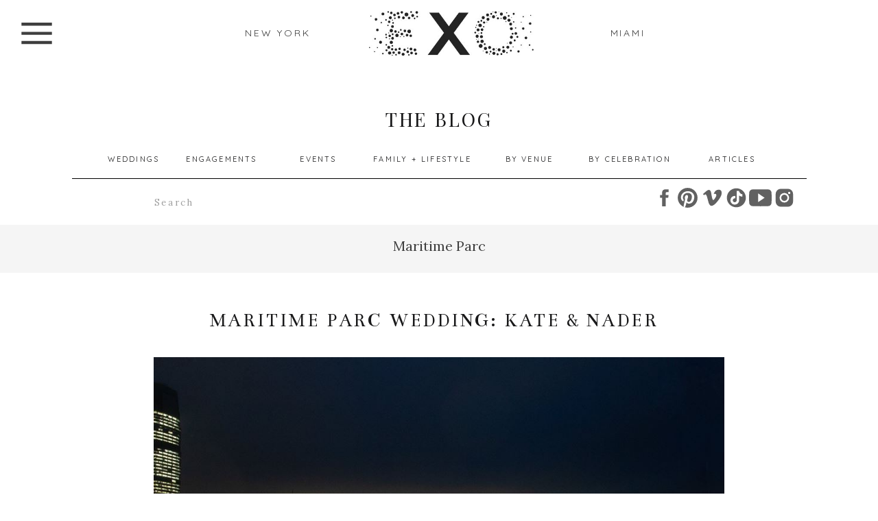

--- FILE ---
content_type: text/html; charset=UTF-8
request_url: https://exophotography.com/category/maritime-parc/
body_size: 22821
content:
<!DOCTYPE html>
<html lang="en-US" class="d">
<head>
<link rel="stylesheet" type="text/css" href="//lib.showit.co/engine/2.6.1/showit.css" />
<meta name='robots' content='index, follow, max-image-preview:large, max-snippet:-1, max-video-preview:-1' />

	<!-- This site is optimized with the Yoast SEO plugin v24.5 - https://yoast.com/wordpress/plugins/seo/ -->
	<title>Maritime Parc Archives -</title>
	<link rel="canonical" href="https://exophotography.com/category/maritime-parc/" />
	<meta property="og:locale" content="en_US" />
	<meta property="og:type" content="article" />
	<meta property="og:title" content="Maritime Parc Archives -" />
	<meta property="og:url" content="https://exophotography.com/category/maritime-parc/" />
	<meta name="twitter:card" content="summary_large_image" />
	<script type="application/ld+json" class="yoast-schema-graph">{"@context":"https://schema.org","@graph":[{"@type":"CollectionPage","@id":"https://exophotography.com/category/maritime-parc/","url":"https://exophotography.com/category/maritime-parc/","name":"Maritime Parc Archives -","isPartOf":{"@id":"https://exophotography.com/#website"},"primaryImageOfPage":{"@id":"https://exophotography.com/category/maritime-parc/#primaryimage"},"image":{"@id":"https://exophotography.com/category/maritime-parc/#primaryimage"},"thumbnailUrl":"https://exophotography.com/wp-content/uploads/2019/08/33383701_1781132225266695_87374521157287936_n.jpg","breadcrumb":{"@id":"https://exophotography.com/category/maritime-parc/#breadcrumb"},"inLanguage":"en-US"},{"@type":"ImageObject","inLanguage":"en-US","@id":"https://exophotography.com/category/maritime-parc/#primaryimage","url":"https://exophotography.com/wp-content/uploads/2019/08/33383701_1781132225266695_87374521157287936_n.jpg","contentUrl":"https://exophotography.com/wp-content/uploads/2019/08/33383701_1781132225266695_87374521157287936_n.jpg","width":960,"height":640,"caption":"bride and groom on balcony at Maritime Parc looking over at the city"},{"@type":"BreadcrumbList","@id":"https://exophotography.com/category/maritime-parc/#breadcrumb","itemListElement":[{"@type":"ListItem","position":1,"name":"Home","item":"https://exophotography.com/"},{"@type":"ListItem","position":2,"name":"Maritime Parc"}]},{"@type":"WebSite","@id":"https://exophotography.com/#website","url":"https://exophotography.com/","name":"EXO Photography","description":"Your SUPER-powered WP Engine Blog","publisher":{"@id":"https://exophotography.com/#organization"},"potentialAction":[{"@type":"SearchAction","target":{"@type":"EntryPoint","urlTemplate":"https://exophotography.com/?s={search_term_string}"},"query-input":{"@type":"PropertyValueSpecification","valueRequired":true,"valueName":"search_term_string"}}],"inLanguage":"en-US"},{"@type":"Organization","@id":"https://exophotography.com/#organization","name":"EXO Photogrpahy","url":"https://exophotography.com/","logo":{"@type":"ImageObject","inLanguage":"en-US","@id":"https://exophotography.com/#/schema/logo/image/","url":null,"contentUrl":null,"width":1024,"height":724,"caption":"EXO Photogrpahy"},"image":{"@id":"https://exophotography.com/#/schema/logo/image/"},"sameAs":["https://facebook.com/exophotography"]}]}</script>
	<!-- / Yoast SEO plugin. -->


<link rel='dns-prefetch' href='//assets.pinterest.com' />
<link rel="alternate" type="application/rss+xml" title=" &raquo; Feed" href="https://exophotography.com/feed/" />
<link rel="alternate" type="application/rss+xml" title=" &raquo; Comments Feed" href="https://exophotography.com/comments/feed/" />
<link rel="alternate" type="application/rss+xml" title=" &raquo; Maritime Parc Category Feed" href="https://exophotography.com/category/maritime-parc/feed/" />
<script type="text/javascript">
/* <![CDATA[ */
window._wpemojiSettings = {"baseUrl":"https:\/\/s.w.org\/images\/core\/emoji\/16.0.1\/72x72\/","ext":".png","svgUrl":"https:\/\/s.w.org\/images\/core\/emoji\/16.0.1\/svg\/","svgExt":".svg","source":{"concatemoji":"https:\/\/exophotography.com\/wp-includes\/js\/wp-emoji-release.min.js?ver=6.8.3"}};
/*! This file is auto-generated */
!function(s,n){var o,i,e;function c(e){try{var t={supportTests:e,timestamp:(new Date).valueOf()};sessionStorage.setItem(o,JSON.stringify(t))}catch(e){}}function p(e,t,n){e.clearRect(0,0,e.canvas.width,e.canvas.height),e.fillText(t,0,0);var t=new Uint32Array(e.getImageData(0,0,e.canvas.width,e.canvas.height).data),a=(e.clearRect(0,0,e.canvas.width,e.canvas.height),e.fillText(n,0,0),new Uint32Array(e.getImageData(0,0,e.canvas.width,e.canvas.height).data));return t.every(function(e,t){return e===a[t]})}function u(e,t){e.clearRect(0,0,e.canvas.width,e.canvas.height),e.fillText(t,0,0);for(var n=e.getImageData(16,16,1,1),a=0;a<n.data.length;a++)if(0!==n.data[a])return!1;return!0}function f(e,t,n,a){switch(t){case"flag":return n(e,"\ud83c\udff3\ufe0f\u200d\u26a7\ufe0f","\ud83c\udff3\ufe0f\u200b\u26a7\ufe0f")?!1:!n(e,"\ud83c\udde8\ud83c\uddf6","\ud83c\udde8\u200b\ud83c\uddf6")&&!n(e,"\ud83c\udff4\udb40\udc67\udb40\udc62\udb40\udc65\udb40\udc6e\udb40\udc67\udb40\udc7f","\ud83c\udff4\u200b\udb40\udc67\u200b\udb40\udc62\u200b\udb40\udc65\u200b\udb40\udc6e\u200b\udb40\udc67\u200b\udb40\udc7f");case"emoji":return!a(e,"\ud83e\udedf")}return!1}function g(e,t,n,a){var r="undefined"!=typeof WorkerGlobalScope&&self instanceof WorkerGlobalScope?new OffscreenCanvas(300,150):s.createElement("canvas"),o=r.getContext("2d",{willReadFrequently:!0}),i=(o.textBaseline="top",o.font="600 32px Arial",{});return e.forEach(function(e){i[e]=t(o,e,n,a)}),i}function t(e){var t=s.createElement("script");t.src=e,t.defer=!0,s.head.appendChild(t)}"undefined"!=typeof Promise&&(o="wpEmojiSettingsSupports",i=["flag","emoji"],n.supports={everything:!0,everythingExceptFlag:!0},e=new Promise(function(e){s.addEventListener("DOMContentLoaded",e,{once:!0})}),new Promise(function(t){var n=function(){try{var e=JSON.parse(sessionStorage.getItem(o));if("object"==typeof e&&"number"==typeof e.timestamp&&(new Date).valueOf()<e.timestamp+604800&&"object"==typeof e.supportTests)return e.supportTests}catch(e){}return null}();if(!n){if("undefined"!=typeof Worker&&"undefined"!=typeof OffscreenCanvas&&"undefined"!=typeof URL&&URL.createObjectURL&&"undefined"!=typeof Blob)try{var e="postMessage("+g.toString()+"("+[JSON.stringify(i),f.toString(),p.toString(),u.toString()].join(",")+"));",a=new Blob([e],{type:"text/javascript"}),r=new Worker(URL.createObjectURL(a),{name:"wpTestEmojiSupports"});return void(r.onmessage=function(e){c(n=e.data),r.terminate(),t(n)})}catch(e){}c(n=g(i,f,p,u))}t(n)}).then(function(e){for(var t in e)n.supports[t]=e[t],n.supports.everything=n.supports.everything&&n.supports[t],"flag"!==t&&(n.supports.everythingExceptFlag=n.supports.everythingExceptFlag&&n.supports[t]);n.supports.everythingExceptFlag=n.supports.everythingExceptFlag&&!n.supports.flag,n.DOMReady=!1,n.readyCallback=function(){n.DOMReady=!0}}).then(function(){return e}).then(function(){var e;n.supports.everything||(n.readyCallback(),(e=n.source||{}).concatemoji?t(e.concatemoji):e.wpemoji&&e.twemoji&&(t(e.twemoji),t(e.wpemoji)))}))}((window,document),window._wpemojiSettings);
/* ]]> */
</script>
<style id='wp-emoji-styles-inline-css' type='text/css'>

	img.wp-smiley, img.emoji {
		display: inline !important;
		border: none !important;
		box-shadow: none !important;
		height: 1em !important;
		width: 1em !important;
		margin: 0 0.07em !important;
		vertical-align: -0.1em !important;
		background: none !important;
		padding: 0 !important;
	}
</style>
<link rel='stylesheet' id='wp-block-library-css' href='https://exophotography.com/wp-includes/css/dist/block-library/style.min.css?ver=6.8.3' type='text/css' media='all' />
<style id='classic-theme-styles-inline-css' type='text/css'>
/*! This file is auto-generated */
.wp-block-button__link{color:#fff;background-color:#32373c;border-radius:9999px;box-shadow:none;text-decoration:none;padding:calc(.667em + 2px) calc(1.333em + 2px);font-size:1.125em}.wp-block-file__button{background:#32373c;color:#fff;text-decoration:none}
</style>
<style id='global-styles-inline-css' type='text/css'>
:root{--wp--preset--aspect-ratio--square: 1;--wp--preset--aspect-ratio--4-3: 4/3;--wp--preset--aspect-ratio--3-4: 3/4;--wp--preset--aspect-ratio--3-2: 3/2;--wp--preset--aspect-ratio--2-3: 2/3;--wp--preset--aspect-ratio--16-9: 16/9;--wp--preset--aspect-ratio--9-16: 9/16;--wp--preset--color--black: #000000;--wp--preset--color--cyan-bluish-gray: #abb8c3;--wp--preset--color--white: #ffffff;--wp--preset--color--pale-pink: #f78da7;--wp--preset--color--vivid-red: #cf2e2e;--wp--preset--color--luminous-vivid-orange: #ff6900;--wp--preset--color--luminous-vivid-amber: #fcb900;--wp--preset--color--light-green-cyan: #7bdcb5;--wp--preset--color--vivid-green-cyan: #00d084;--wp--preset--color--pale-cyan-blue: #8ed1fc;--wp--preset--color--vivid-cyan-blue: #0693e3;--wp--preset--color--vivid-purple: #9b51e0;--wp--preset--gradient--vivid-cyan-blue-to-vivid-purple: linear-gradient(135deg,rgba(6,147,227,1) 0%,rgb(155,81,224) 100%);--wp--preset--gradient--light-green-cyan-to-vivid-green-cyan: linear-gradient(135deg,rgb(122,220,180) 0%,rgb(0,208,130) 100%);--wp--preset--gradient--luminous-vivid-amber-to-luminous-vivid-orange: linear-gradient(135deg,rgba(252,185,0,1) 0%,rgba(255,105,0,1) 100%);--wp--preset--gradient--luminous-vivid-orange-to-vivid-red: linear-gradient(135deg,rgba(255,105,0,1) 0%,rgb(207,46,46) 100%);--wp--preset--gradient--very-light-gray-to-cyan-bluish-gray: linear-gradient(135deg,rgb(238,238,238) 0%,rgb(169,184,195) 100%);--wp--preset--gradient--cool-to-warm-spectrum: linear-gradient(135deg,rgb(74,234,220) 0%,rgb(151,120,209) 20%,rgb(207,42,186) 40%,rgb(238,44,130) 60%,rgb(251,105,98) 80%,rgb(254,248,76) 100%);--wp--preset--gradient--blush-light-purple: linear-gradient(135deg,rgb(255,206,236) 0%,rgb(152,150,240) 100%);--wp--preset--gradient--blush-bordeaux: linear-gradient(135deg,rgb(254,205,165) 0%,rgb(254,45,45) 50%,rgb(107,0,62) 100%);--wp--preset--gradient--luminous-dusk: linear-gradient(135deg,rgb(255,203,112) 0%,rgb(199,81,192) 50%,rgb(65,88,208) 100%);--wp--preset--gradient--pale-ocean: linear-gradient(135deg,rgb(255,245,203) 0%,rgb(182,227,212) 50%,rgb(51,167,181) 100%);--wp--preset--gradient--electric-grass: linear-gradient(135deg,rgb(202,248,128) 0%,rgb(113,206,126) 100%);--wp--preset--gradient--midnight: linear-gradient(135deg,rgb(2,3,129) 0%,rgb(40,116,252) 100%);--wp--preset--font-size--small: 13px;--wp--preset--font-size--medium: 20px;--wp--preset--font-size--large: 36px;--wp--preset--font-size--x-large: 42px;--wp--preset--spacing--20: 0.44rem;--wp--preset--spacing--30: 0.67rem;--wp--preset--spacing--40: 1rem;--wp--preset--spacing--50: 1.5rem;--wp--preset--spacing--60: 2.25rem;--wp--preset--spacing--70: 3.38rem;--wp--preset--spacing--80: 5.06rem;--wp--preset--shadow--natural: 6px 6px 9px rgba(0, 0, 0, 0.2);--wp--preset--shadow--deep: 12px 12px 50px rgba(0, 0, 0, 0.4);--wp--preset--shadow--sharp: 6px 6px 0px rgba(0, 0, 0, 0.2);--wp--preset--shadow--outlined: 6px 6px 0px -3px rgba(255, 255, 255, 1), 6px 6px rgba(0, 0, 0, 1);--wp--preset--shadow--crisp: 6px 6px 0px rgba(0, 0, 0, 1);}:where(.is-layout-flex){gap: 0.5em;}:where(.is-layout-grid){gap: 0.5em;}body .is-layout-flex{display: flex;}.is-layout-flex{flex-wrap: wrap;align-items: center;}.is-layout-flex > :is(*, div){margin: 0;}body .is-layout-grid{display: grid;}.is-layout-grid > :is(*, div){margin: 0;}:where(.wp-block-columns.is-layout-flex){gap: 2em;}:where(.wp-block-columns.is-layout-grid){gap: 2em;}:where(.wp-block-post-template.is-layout-flex){gap: 1.25em;}:where(.wp-block-post-template.is-layout-grid){gap: 1.25em;}.has-black-color{color: var(--wp--preset--color--black) !important;}.has-cyan-bluish-gray-color{color: var(--wp--preset--color--cyan-bluish-gray) !important;}.has-white-color{color: var(--wp--preset--color--white) !important;}.has-pale-pink-color{color: var(--wp--preset--color--pale-pink) !important;}.has-vivid-red-color{color: var(--wp--preset--color--vivid-red) !important;}.has-luminous-vivid-orange-color{color: var(--wp--preset--color--luminous-vivid-orange) !important;}.has-luminous-vivid-amber-color{color: var(--wp--preset--color--luminous-vivid-amber) !important;}.has-light-green-cyan-color{color: var(--wp--preset--color--light-green-cyan) !important;}.has-vivid-green-cyan-color{color: var(--wp--preset--color--vivid-green-cyan) !important;}.has-pale-cyan-blue-color{color: var(--wp--preset--color--pale-cyan-blue) !important;}.has-vivid-cyan-blue-color{color: var(--wp--preset--color--vivid-cyan-blue) !important;}.has-vivid-purple-color{color: var(--wp--preset--color--vivid-purple) !important;}.has-black-background-color{background-color: var(--wp--preset--color--black) !important;}.has-cyan-bluish-gray-background-color{background-color: var(--wp--preset--color--cyan-bluish-gray) !important;}.has-white-background-color{background-color: var(--wp--preset--color--white) !important;}.has-pale-pink-background-color{background-color: var(--wp--preset--color--pale-pink) !important;}.has-vivid-red-background-color{background-color: var(--wp--preset--color--vivid-red) !important;}.has-luminous-vivid-orange-background-color{background-color: var(--wp--preset--color--luminous-vivid-orange) !important;}.has-luminous-vivid-amber-background-color{background-color: var(--wp--preset--color--luminous-vivid-amber) !important;}.has-light-green-cyan-background-color{background-color: var(--wp--preset--color--light-green-cyan) !important;}.has-vivid-green-cyan-background-color{background-color: var(--wp--preset--color--vivid-green-cyan) !important;}.has-pale-cyan-blue-background-color{background-color: var(--wp--preset--color--pale-cyan-blue) !important;}.has-vivid-cyan-blue-background-color{background-color: var(--wp--preset--color--vivid-cyan-blue) !important;}.has-vivid-purple-background-color{background-color: var(--wp--preset--color--vivid-purple) !important;}.has-black-border-color{border-color: var(--wp--preset--color--black) !important;}.has-cyan-bluish-gray-border-color{border-color: var(--wp--preset--color--cyan-bluish-gray) !important;}.has-white-border-color{border-color: var(--wp--preset--color--white) !important;}.has-pale-pink-border-color{border-color: var(--wp--preset--color--pale-pink) !important;}.has-vivid-red-border-color{border-color: var(--wp--preset--color--vivid-red) !important;}.has-luminous-vivid-orange-border-color{border-color: var(--wp--preset--color--luminous-vivid-orange) !important;}.has-luminous-vivid-amber-border-color{border-color: var(--wp--preset--color--luminous-vivid-amber) !important;}.has-light-green-cyan-border-color{border-color: var(--wp--preset--color--light-green-cyan) !important;}.has-vivid-green-cyan-border-color{border-color: var(--wp--preset--color--vivid-green-cyan) !important;}.has-pale-cyan-blue-border-color{border-color: var(--wp--preset--color--pale-cyan-blue) !important;}.has-vivid-cyan-blue-border-color{border-color: var(--wp--preset--color--vivid-cyan-blue) !important;}.has-vivid-purple-border-color{border-color: var(--wp--preset--color--vivid-purple) !important;}.has-vivid-cyan-blue-to-vivid-purple-gradient-background{background: var(--wp--preset--gradient--vivid-cyan-blue-to-vivid-purple) !important;}.has-light-green-cyan-to-vivid-green-cyan-gradient-background{background: var(--wp--preset--gradient--light-green-cyan-to-vivid-green-cyan) !important;}.has-luminous-vivid-amber-to-luminous-vivid-orange-gradient-background{background: var(--wp--preset--gradient--luminous-vivid-amber-to-luminous-vivid-orange) !important;}.has-luminous-vivid-orange-to-vivid-red-gradient-background{background: var(--wp--preset--gradient--luminous-vivid-orange-to-vivid-red) !important;}.has-very-light-gray-to-cyan-bluish-gray-gradient-background{background: var(--wp--preset--gradient--very-light-gray-to-cyan-bluish-gray) !important;}.has-cool-to-warm-spectrum-gradient-background{background: var(--wp--preset--gradient--cool-to-warm-spectrum) !important;}.has-blush-light-purple-gradient-background{background: var(--wp--preset--gradient--blush-light-purple) !important;}.has-blush-bordeaux-gradient-background{background: var(--wp--preset--gradient--blush-bordeaux) !important;}.has-luminous-dusk-gradient-background{background: var(--wp--preset--gradient--luminous-dusk) !important;}.has-pale-ocean-gradient-background{background: var(--wp--preset--gradient--pale-ocean) !important;}.has-electric-grass-gradient-background{background: var(--wp--preset--gradient--electric-grass) !important;}.has-midnight-gradient-background{background: var(--wp--preset--gradient--midnight) !important;}.has-small-font-size{font-size: var(--wp--preset--font-size--small) !important;}.has-medium-font-size{font-size: var(--wp--preset--font-size--medium) !important;}.has-large-font-size{font-size: var(--wp--preset--font-size--large) !important;}.has-x-large-font-size{font-size: var(--wp--preset--font-size--x-large) !important;}
:where(.wp-block-post-template.is-layout-flex){gap: 1.25em;}:where(.wp-block-post-template.is-layout-grid){gap: 1.25em;}
:where(.wp-block-columns.is-layout-flex){gap: 2em;}:where(.wp-block-columns.is-layout-grid){gap: 2em;}
:root :where(.wp-block-pullquote){font-size: 1.5em;line-height: 1.6;}
</style>
<link rel='stylesheet' id='pntrst_stylesheet-css' href='https://exophotography.com/wp-content/plugins/bws-pinterest/css/style.css?ver=1.2.1' type='text/css' media='all' />
<style id='akismet-widget-style-inline-css' type='text/css'>

			.a-stats {
				--akismet-color-mid-green: #357b49;
				--akismet-color-white: #fff;
				--akismet-color-light-grey: #f6f7f7;

				max-width: 350px;
				width: auto;
			}

			.a-stats * {
				all: unset;
				box-sizing: border-box;
			}

			.a-stats strong {
				font-weight: 600;
			}

			.a-stats a.a-stats__link,
			.a-stats a.a-stats__link:visited,
			.a-stats a.a-stats__link:active {
				background: var(--akismet-color-mid-green);
				border: none;
				box-shadow: none;
				border-radius: 8px;
				color: var(--akismet-color-white);
				cursor: pointer;
				display: block;
				font-family: -apple-system, BlinkMacSystemFont, 'Segoe UI', 'Roboto', 'Oxygen-Sans', 'Ubuntu', 'Cantarell', 'Helvetica Neue', sans-serif;
				font-weight: 500;
				padding: 12px;
				text-align: center;
				text-decoration: none;
				transition: all 0.2s ease;
			}

			/* Extra specificity to deal with TwentyTwentyOne focus style */
			.widget .a-stats a.a-stats__link:focus {
				background: var(--akismet-color-mid-green);
				color: var(--akismet-color-white);
				text-decoration: none;
			}

			.a-stats a.a-stats__link:hover {
				filter: brightness(110%);
				box-shadow: 0 4px 12px rgba(0, 0, 0, 0.06), 0 0 2px rgba(0, 0, 0, 0.16);
			}

			.a-stats .count {
				color: var(--akismet-color-white);
				display: block;
				font-size: 1.5em;
				line-height: 1.4;
				padding: 0 13px;
				white-space: nowrap;
			}
		
</style>
<link rel='stylesheet' id='pub-style-css' href='https://exophotography.com/wp-content/themes/showit/pubs/eddkyczbqjqcierrza2mqg/20251110181952Szamvn9/assets/pub.css?ver=1762798805' type='text/css' media='all' />
<script type="text/javascript" src="https://exophotography.com/wp-includes/js/jquery/jquery.min.js?ver=3.7.1" id="jquery-core-js"></script>
<script type="text/javascript" id="jquery-core-js-after">
/* <![CDATA[ */
$ = jQuery;
/* ]]> */
</script>
<script type="text/javascript" src="https://exophotography.com/wp-includes/js/jquery/jquery-migrate.min.js?ver=3.4.1" id="jquery-migrate-js"></script>
<script type="text/javascript" src="https://exophotography.com/wp-content/themes/showit/pubs/eddkyczbqjqcierrza2mqg/20251110181952Szamvn9/assets/pub.js?ver=1762798805" id="pub-script-js"></script>
<link rel="https://api.w.org/" href="https://exophotography.com/wp-json/" /><link rel="alternate" title="JSON" type="application/json" href="https://exophotography.com/wp-json/wp/v2/categories/72" /><link rel="EditURI" type="application/rsd+xml" title="RSD" href="https://exophotography.com/xmlrpc.php?rsd" />

<!-- Meta Pixel Code -->
<script type='text/javascript'>
!function(f,b,e,v,n,t,s){if(f.fbq)return;n=f.fbq=function(){n.callMethod?
n.callMethod.apply(n,arguments):n.queue.push(arguments)};if(!f._fbq)f._fbq=n;
n.push=n;n.loaded=!0;n.version='2.0';n.queue=[];t=b.createElement(e);t.async=!0;
t.src=v;s=b.getElementsByTagName(e)[0];s.parentNode.insertBefore(t,s)}(window,
document,'script','https://connect.facebook.net/en_US/fbevents.js?v=next');
</script>
<!-- End Meta Pixel Code -->

      <script type='text/javascript'>
        var url = window.location.origin + '?ob=open-bridge';
        fbq('set', 'openbridge', '575601246233267', url);
      </script>
    <script type='text/javascript'>fbq('init', '575601246233267', {}, {
    "agent": "wordpress-6.8.3-3.0.16"
})</script><script type='text/javascript'>
    fbq('track', 'PageView', []);
  </script>
<!-- Meta Pixel Code -->
<noscript>
<img height="1" width="1" style="display:none" alt="fbpx"
src="https://www.facebook.com/tr?id=575601246233267&ev=PageView&noscript=1" />
</noscript>
<!-- End Meta Pixel Code -->
<style type="text/css">.recentcomments a{display:inline !important;padding:0 !important;margin:0 !important;}</style>
<meta charset="UTF-8" />
<meta name="viewport" content="width=device-width, initial-scale=1" />
<link rel="icon" type="image/png" href="//static.showit.co/200/Uk-Tr-aZQceyRaHI1xlDTg/47210/primary-white-logo-300-dpi-b.png" />
<link rel="preconnect" href="https://static.showit.co" />

<link rel="preconnect" href="https://fonts.googleapis.com">
<link rel="preconnect" href="https://fonts.gstatic.com" crossorigin>
<link href="https://fonts.googleapis.com/css?family=Quicksand:regular|Lora:regular|Playfair+Display:regular|Bentham:regular|Montserrat:regular|Lora:italic|Lora:regular|PT+Serif:regular|Lato:regular|Playfair+Display:regular" rel="stylesheet" type="text/css"/>
<script id="init_data" type="application/json">
{"mobile":{"w":320},"desktop":{"w":1200,"bgFillType":"color","bgColor":"#000000:0"},"sid":"eddkyczbqjqcierrza2mqg","break":768,"assetURL":"//static.showit.co","contactFormId":"47210/75543","cfAction":"aHR0cHM6Ly9jbGllbnRzZXJ2aWNlLnNob3dpdC5jby9jb250YWN0Zm9ybQ==","sgAction":"aHR0cHM6Ly9jbGllbnRzZXJ2aWNlLnNob3dpdC5jby9zb2NpYWxncmlk","blockData":[{"slug":"navigation-1","visible":"a","states":[{"d":{"bgFillType":"color","bgColor":"#000000:0","bgMediaType":"none"},"m":{"bgFillType":"color","bgColor":"#000000:0","bgMediaType":"none"},"slug":"view-2-1"},{"d":{"bgFillType":"color","bgColor":"#000000:0","bgMediaType":"none"},"m":{"bgFillType":"color","bgColor":"#000000:0","bgMediaType":"none"},"slug":"view-2"}],"d":{"h":117,"w":1200,"locking":{},"bgFillType":"color","bgColor":"colors-7","bgMediaType":"none"},"m":{"h":48,"w":320,"locking":{"scrollOffset":1},"bgFillType":"color","bgColor":"colors-7","bgMediaType":"none"},"stateTrans":[{},{}]},{"slug":"blog-menu","visible":"a","states":[{"d":{"bgFillType":"color","bgColor":"#000000:0","bgMediaType":"none"},"m":{"bgFillType":"color","bgColor":"#000000:0","bgMediaType":"none"},"slug":"view-1"},{"d":{"bgFillType":"color","bgColor":"#000000:0","bgMediaType":"none"},"m":{"bgFillType":"color","bgColor":"#000000:0","bgMediaType":"none"},"slug":"by-venue"},{"d":{"bgFillType":"color","bgColor":"#000000:0","bgMediaType":"none"},"m":{"bgFillType":"color","bgColor":"#000000:0","bgMediaType":"none"},"slug":"by-celebration"},{"d":{"bgFillType":"color","bgColor":"#000000:0","bgMediaType":"none"},"m":{"bgFillType":"color","bgColor":"#000000:0","bgMediaType":"none"},"slug":"view-4"}],"d":{"h":211,"w":1200,"bgFillType":"color","bgColor":"#FFFFFF","bgMediaType":"none"},"m":{"h":682,"w":320,"bgFillType":"color","bgColor":"#FFFFFF","bgMediaType":"none"},"stateTrans":[{},{},{},{}]},{"slug":"buffer","visible":"a","states":[],"d":{"h":70,"w":1200,"bgFillType":"color","bgColor":"colors-6","bgMediaType":"none"},"m":{"h":13,"w":320,"bgFillType":"color","bgColor":"#FFFFFF","bgMediaType":"none"}},{"slug":"post-title-1","visible":"a","states":[],"d":{"h":117,"w":1200,"nature":"dH","bgFillType":"color","bgColor":"#FFFFFF","bgMediaType":"none"},"m":{"h":55,"w":320,"nature":"dH","bgFillType":"color","bgColor":"#FFFFFF","bgMediaType":"none"}},{"slug":"featured-image","visible":"a","states":[],"d":{"h":550,"w":1200,"locking":{},"nature":"dH","bgFillType":"color","bgColor":"#000000:0","bgMediaType":"none"},"m":{"h":200,"w":320,"bgFillType":"color","bgColor":"#FFFFFF","bgMediaType":"none"}},{"slug":"post-excerpt","visible":"a","states":[],"d":{"h":198,"w":1200,"nature":"dH","bgFillType":"color","bgColor":"#FFFFFF","bgMediaType":"none"},"m":{"h":362,"w":320,"nature":"dH","bgFillType":"color","bgColor":"#FFFFFF","bgMediaType":"none"}},{"slug":"open-post","visible":"a","states":[],"d":{"h":152,"w":1200,"nature":"dH","bgFillType":"color","bgColor":"#ffffff","bgMediaType":"none"},"m":{"h":123,"w":320,"nature":"dH","bgFillType":"color","bgColor":"#FFFFFF","bgMediaType":"none"}},{"slug":"pagination","visible":"a","states":[],"d":{"h":131,"w":1200,"bgFillType":"color","bgColor":"#FFFFFF","bgMediaType":"none"},"m":{"h":80,"w":320,"bgFillType":"color","bgColor":"#FFFFFF","bgMediaType":"none"}},{"slug":"footer-1","visible":"a","states":[],"d":{"h":232,"w":1200,"locking":{},"bgFillType":"color","bgColor":"#ffffff","bgMediaType":"none"},"m":{"h":707,"w":320,"locking":{},"bgFillType":"color","bgColor":"#ffffff","bgMediaType":"none"}}],"elementData":[{"type":"simple","visible":"a","id":"navigation-1_view-2_0","blockId":"navigation-1","m":{"x":3,"y":57,"w":314,"h":476,"a":0},"d":{"x":36,"y":153,"w":336,"h":437,"a":0,"lockH":"l"}},{"type":"icon","visible":"a","id":"navigation-1_view-2_1","blockId":"navigation-1","m":{"x":257,"y":69,"w":31,"h":31,"a":0},"d":{"x":330,"y":178,"w":25,"h":25,"a":0,"lockH":"l"}},{"type":"icon","visible":"a","id":"navigation-1_view-2_2","blockId":"navigation-1","m":{"x":81,"y":487,"w":21,"h":32,"a":0},"d":{"x":110,"y":555,"w":32,"h":24,"a":0,"lockH":"l"}},{"type":"icon","visible":"a","id":"navigation-1_view-2_3","blockId":"navigation-1","m":{"x":115,"y":487,"w":21,"h":32,"a":0},"d":{"x":150,"y":556,"w":32,"h":24,"a":0,"lockH":"l"}},{"type":"icon","visible":"a","id":"navigation-1_view-2_4","blockId":"navigation-1","m":{"x":150,"y":487,"w":21,"h":32,"a":0},"d":{"x":190,"y":556,"w":32,"h":24,"a":0,"lockH":"l"}},{"type":"icon","visible":"a","id":"navigation-1_view-2_5","blockId":"navigation-1","m":{"x":184,"y":487,"w":21,"h":32,"a":0},"d":{"x":230,"y":556,"w":32,"h":24,"a":0,"lockH":"l"}},{"type":"icon","visible":"a","id":"navigation-1_view-2_6","blockId":"navigation-1","m":{"x":218,"y":487,"w":21,"h":32,"a":0},"d":{"x":270,"y":556,"w":32,"h":24,"a":0,"lockH":"l"}},{"type":"text","visible":"a","id":"navigation-1_view-2_7","blockId":"navigation-1","m":{"x":24,"y":157,"w":274,"h":24,"a":0},"d":{"x":87,"y":228,"w":233,"h":25,"a":0,"lockH":"l"}},{"type":"text","visible":"a","id":"navigation-1_view-2_8","blockId":"navigation-1","m":{"x":24,"y":118,"w":274,"h":24,"a":0},"d":{"x":87,"y":193,"w":233,"h":25,"a":0,"lockH":"l"}},{"type":"text","visible":"a","id":"navigation-1_view-2_9","blockId":"navigation-1","m":{"x":24,"y":427,"w":274,"h":24,"a":0},"d":{"x":87,"y":471,"w":233,"h":25,"a":0,"lockH":"l"}},{"type":"text","visible":"a","id":"navigation-1_view-2_10","blockId":"navigation-1","m":{"x":24,"y":388,"w":274,"h":24,"a":0},"d":{"x":87,"y":436,"w":233,"h":25,"a":0,"lockH":"l"}},{"type":"text","visible":"a","id":"navigation-1_view-2_11","blockId":"navigation-1","m":{"x":25,"y":187,"w":274,"h":24,"a":0},"d":{"x":87,"y":263,"w":233,"h":25,"a":0,"lockH":"l"}},{"type":"text","visible":"a","id":"navigation-1_view-2_12","blockId":"navigation-1","m":{"x":24,"y":222,"w":274,"h":24,"a":0},"d":{"x":87,"y":332,"w":233,"h":25,"a":0,"lockH":"l"}},{"type":"text","visible":"a","id":"navigation-1_view-2_13","blockId":"navigation-1","m":{"x":24,"y":350,"w":274,"h":24,"a":0},"d":{"x":87,"y":402,"w":233,"h":25,"a":0,"lockH":"l"}},{"type":"text","visible":"a","id":"navigation-1_view-2_14","blockId":"navigation-1","m":{"x":23,"y":302,"w":274,"h":24,"a":0},"d":{"x":87,"y":297,"w":233,"h":25,"a":0,"lockH":"l"}},{"type":"text","visible":"a","id":"navigation-1_view-2_15","blockId":"navigation-1","m":{"x":23,"y":259,"w":274,"h":24,"a":0},"d":{"x":87,"y":367,"w":233,"h":25,"a":0,"lockH":"l"}},{"type":"graphic","visible":"a","id":"navigation-1_1","blockId":"navigation-1","m":{"x":105,"y":7,"w":110,"h":30,"a":0},"d":{"x":498,"y":16,"w":240,"h":67,"a":0},"c":{"key":"_ErKVsHjT_-T9t60MhTw4g/47210/exo-logo.jpg","aspect_ratio":3.72661}},{"type":"text","visible":"a","id":"navigation-1_2","blockId":"navigation-1","m":{"x":209,"y":21,"w":90,"h":9,"a":0},"d":{"x":302,"y":40,"w":126,"h":19,"a":0}},{"type":"text","visible":"a","id":"navigation-1_3","blockId":"navigation-1","m":{"x":52,"y":21,"w":50,"h":9,"a":0},"d":{"x":812,"y":40,"w":126,"h":19,"a":0}},{"type":"icon","visible":"a","id":"navigation-1_4","blockId":"navigation-1","m":{"x":3,"y":-1,"w":50,"h":50,"a":0},"d":{"x":18,"y":13,"w":71,"h":71,"a":0,"lockH":"l"}},{"type":"icon","visible":"a","id":"blog-menu_0","blockId":"blog-menu","m":{"x":91,"y":383,"w":34,"h":34,"a":0},"d":{"x":1086,"y":155,"w":35,"h":33,"a":0}},{"type":"icon","visible":"a","id":"blog-menu_1","blockId":"blog-menu","m":{"x":126,"y":383,"w":34,"h":34,"a":0},"d":{"x":911,"y":155,"w":35,"h":33,"a":0}},{"type":"icon","visible":"a","id":"blog-menu_2","blockId":"blog-menu","m":{"x":160,"y":383,"w":34,"h":34,"a":0},"d":{"x":945,"y":155,"w":35,"h":33,"a":0}},{"type":"icon","visible":"a","id":"blog-menu_3","blockId":"blog-menu","m":{"x":194,"y":383,"w":34,"h":34,"a":0},"d":{"x":981,"y":155,"w":35,"h":33,"a":0}},{"type":"icon","visible":"a","id":"blog-menu_4","blockId":"blog-menu","m":{"x":229,"y":383,"w":34,"h":34,"a":0},"d":{"x":1016,"y":155,"w":35,"h":33,"a":0}},{"type":"icon","visible":"a","id":"blog-menu_5","blockId":"blog-menu","m":{"x":49,"y":383,"w":34,"h":34,"a":0},"d":{"x":1051,"y":155,"w":35,"h":33,"a":0}},{"type":"text","visible":"a","id":"blog-menu_6","blockId":"blog-menu","m":{"x":49,"y":333,"w":223,"h":23,"a":0},"d":{"x":135,"y":169,"w":157,"h":18,"a":0}},{"type":"simple","visible":"a","id":"blog-menu_7","blockId":"blog-menu","m":{"x":135,"y":310,"w":51,"h":1,"a":0},"d":{"x":65,"y":143,"w":1071,"h":1,"a":0}},{"type":"text","visible":"a","id":"blog-menu_8","blockId":"blog-menu","m":{"x":10,"y":163,"w":301,"h":21,"a":0},"d":{"x":496,"y":106,"w":159,"h":28,"a":0}},{"type":"text","visible":"a","id":"blog-menu_9","blockId":"blog-menu","m":{"x":10,"y":278,"w":301,"h":28,"a":0},"d":{"x":807,"y":106,"w":142,"h":28,"a":0}},{"type":"text","visible":"a","id":"blog-menu_10","blockId":"blog-menu","m":{"x":10,"y":237,"w":301,"h":28,"a":0},"d":{"x":662,"y":106,"w":139,"h":28,"a":0}},{"type":"text","visible":"a","id":"blog-menu_11","blockId":"blog-menu","m":{"x":10,"y":197,"w":301,"h":28,"a":0},"d":{"x":956,"y":106,"w":142,"h":28,"a":0}},{"type":"text","visible":"a","id":"blog-menu_12","blockId":"blog-menu","m":{"x":10,"y":122,"w":301,"h":28,"a":0},"d":{"x":359,"y":106,"w":130,"h":28,"a":0}},{"type":"text","visible":"a","id":"blog-menu_13","blockId":"blog-menu","m":{"x":10,"y":47,"w":301,"h":28,"a":0},"d":{"x":213,"y":106,"w":140,"h":28,"a":0}},{"type":"text","visible":"a","id":"blog-menu_14","blockId":"blog-menu","m":{"x":10,"y":88,"w":301,"h":22,"a":0},"d":{"x":103,"y":106,"w":103,"h":28,"a":0}},{"type":"text","visible":"a","id":"blog-menu_15","blockId":"blog-menu","m":{"x":38,"y":10,"w":245,"h":32,"a":0},"d":{"x":410,"y":40,"w":380,"h":39,"a":0}},{"type":"simple","visible":"a","id":"blog-menu_by-venue_1","blockId":"blog-menu","m":{"x":1,"y":-5,"w":321,"h":1227,"a":0},"d":{"x":600,"y":144,"w":247,"h":1830,"a":0}},{"type":"text","visible":"a","id":"blog-menu_by-venue_2","blockId":"blog-menu","m":{"x":17,"y":7,"w":55,"h":12,"a":0},"d":{"x":600,"y":144,"w":80,"h":23,"a":0}},{"type":"text","visible":"a","id":"blog-menu_by-venue_3","blockId":"blog-menu","m":{"x":17,"y":23,"w":123,"h":12,"a":0},"d":{"x":604,"y":170,"w":208,"h":23,"a":0}},{"type":"text","visible":"a","id":"blog-menu_by-venue_4","blockId":"blog-menu","m":{"x":17,"y":38,"w":123,"h":12,"a":0},"d":{"x":603,"y":194,"w":208,"h":23,"a":0}},{"type":"text","visible":"a","id":"blog-menu_by-venue_5","blockId":"blog-menu","m":{"x":17,"y":54,"w":142,"h":12,"a":0},"d":{"x":603,"y":218,"w":208,"h":23,"a":0}},{"type":"text","visible":"a","id":"blog-menu_by-venue_6","blockId":"blog-menu","m":{"x":17,"y":69,"w":55,"h":12,"a":0},"d":{"x":608,"y":242,"w":80,"h":23,"a":0}},{"type":"text","visible":"a","id":"blog-menu_by-venue_7","blockId":"blog-menu","m":{"x":17,"y":85,"w":138,"h":12,"a":0},"d":{"x":603,"y":266,"w":208,"h":18,"a":0}},{"type":"text","visible":"a","id":"blog-menu_by-venue_8","blockId":"blog-menu","m":{"x":17,"y":101,"w":138,"h":12,"a":0},"d":{"x":603,"y":285,"w":208,"h":23,"a":0}},{"type":"text","visible":"a","id":"blog-menu_by-venue_9","blockId":"blog-menu","m":{"x":17,"y":116,"w":151,"h":12,"a":0},"d":{"x":603,"y":309,"w":208,"h":23,"a":0}},{"type":"text","visible":"a","id":"blog-menu_by-venue_10","blockId":"blog-menu","m":{"x":17,"y":132,"w":55,"h":12,"a":0},"d":{"x":608,"y":333,"w":80,"h":23,"a":0}},{"type":"text","visible":"a","id":"blog-menu_by-venue_11","blockId":"blog-menu","m":{"x":17,"y":148,"w":125,"h":12,"a":0},"d":{"x":603,"y":357,"w":208,"h":23,"a":0}},{"type":"text","visible":"a","id":"blog-menu_by-venue_12","blockId":"blog-menu","m":{"x":17,"y":163,"w":135,"h":12,"a":0},"d":{"x":603,"y":381,"w":208,"h":23,"a":0}},{"type":"text","visible":"a","id":"blog-menu_by-venue_13","blockId":"blog-menu","m":{"x":17,"y":179,"w":76,"h":12,"a":0},"d":{"x":603,"y":405,"w":208,"h":23,"a":0}},{"type":"text","visible":"a","id":"blog-menu_by-venue_14","blockId":"blog-menu","m":{"x":17,"y":210,"w":96,"h":12,"a":0},"d":{"x":603,"y":429,"w":208,"h":23,"a":0}},{"type":"text","visible":"a","id":"blog-menu_by-venue_15","blockId":"blog-menu","m":{"x":17,"y":226,"w":76,"h":12,"a":0},"d":{"x":603,"y":453,"w":208,"h":23,"a":0}},{"type":"text","visible":"a","id":"blog-menu_by-venue_16","blockId":"blog-menu","m":{"x":17,"y":194,"w":136,"h":12,"a":0},"d":{"x":603,"y":478,"w":208,"h":19,"a":0}},{"type":"text","visible":"a","id":"blog-menu_by-venue_17","blockId":"blog-menu","m":{"x":17,"y":241,"w":130,"h":12,"a":0},"d":{"x":603,"y":498,"w":208,"h":23,"a":0}},{"type":"text","visible":"a","id":"blog-menu_by-venue_18","blockId":"blog-menu","m":{"x":17,"y":257,"w":76,"h":12,"a":0},"d":{"x":603,"y":522,"w":208,"h":23,"a":0}},{"type":"text","visible":"a","id":"blog-menu_by-venue_19","blockId":"blog-menu","m":{"x":17,"y":273,"w":55,"h":12,"a":0},"d":{"x":608,"y":546,"w":80,"h":23,"a":0}},{"type":"text","visible":"a","id":"blog-menu_by-venue_20","blockId":"blog-menu","m":{"x":17,"y":288,"w":97,"h":12,"a":0},"d":{"x":603,"y":570,"w":208,"h":23,"a":0}},{"type":"text","visible":"a","id":"blog-menu_by-venue_21","blockId":"blog-menu","m":{"x":17,"y":304,"w":55,"h":12,"a":0},"d":{"x":608,"y":594,"w":80,"h":23,"a":0}},{"type":"text","visible":"a","id":"blog-menu_by-venue_22","blockId":"blog-menu","m":{"x":17,"y":319,"w":76,"h":12,"a":0},"d":{"x":603,"y":618,"w":208,"h":23,"a":0}},{"type":"text","visible":"a","id":"blog-menu_by-venue_23","blockId":"blog-menu","m":{"x":17,"y":335,"w":98,"h":12,"a":0},"d":{"x":603,"y":642,"w":208,"h":23,"a":0}},{"type":"text","visible":"a","id":"blog-menu_by-venue_24","blockId":"blog-menu","m":{"x":17,"y":351,"w":55,"h":12,"a":0},"d":{"x":608,"y":666,"w":80,"h":23,"a":0}},{"type":"text","visible":"a","id":"blog-menu_by-venue_25","blockId":"blog-menu","m":{"x":17,"y":366,"w":145,"h":12,"a":0},"d":{"x":603,"y":690,"w":208,"h":23,"a":0}},{"type":"text","visible":"a","id":"blog-menu_by-venue_26","blockId":"blog-menu","m":{"x":17,"y":382,"w":76,"h":12,"a":0},"d":{"x":603,"y":714,"w":208,"h":23,"a":0}},{"type":"text","visible":"a","id":"blog-menu_by-venue_27","blockId":"blog-menu","m":{"x":17,"y":398,"w":55,"h":12,"a":0},"d":{"x":608,"y":738,"w":80,"h":23,"a":0}},{"type":"text","visible":"a","id":"blog-menu_by-venue_28","blockId":"blog-menu","m":{"x":17,"y":413,"w":76,"h":12,"a":0},"d":{"x":603,"y":762,"w":208,"h":23,"a":0}},{"type":"text","visible":"a","id":"blog-menu_by-venue_29","blockId":"blog-menu","m":{"x":17,"y":429,"w":104,"h":11,"a":0},"d":{"x":603,"y":786,"w":208,"h":23,"a":0}},{"type":"text","visible":"a","id":"blog-menu_by-venue_30","blockId":"blog-menu","m":{"x":17,"y":443,"w":116,"h":12,"a":0},"d":{"x":604,"y":810,"w":208,"h":23,"a":0}},{"type":"text","visible":"a","id":"blog-menu_by-venue_31","blockId":"blog-menu","m":{"x":17,"y":459,"w":147,"h":12,"a":0},"d":{"x":603,"y":834,"w":208,"h":23,"a":0}},{"type":"text","visible":"a","id":"blog-menu_by-venue_32","blockId":"blog-menu","m":{"x":17,"y":475,"w":145,"h":12,"a":0},"d":{"x":604,"y":858,"w":208,"h":23,"a":0}},{"type":"text","visible":"a","id":"blog-menu_by-venue_33","blockId":"blog-menu","m":{"x":17,"y":490,"w":59,"h":13,"a":0},"d":{"x":608,"y":882,"w":80,"h":23,"a":0}},{"type":"text","visible":"a","id":"blog-menu_by-venue_34","blockId":"blog-menu","m":{"x":17,"y":507,"w":142,"h":13,"a":0},"d":{"x":608,"y":906,"w":208,"h":23,"a":0}},{"type":"text","visible":"a","id":"blog-menu_by-venue_35","blockId":"blog-menu","m":{"x":17,"y":524,"w":114,"h":13,"a":0},"d":{"x":608,"y":930,"w":208,"h":23,"a":0}},{"type":"text","visible":"a","id":"blog-menu_by-venue_36","blockId":"blog-menu","m":{"x":17,"y":540,"w":152,"h":13,"a":0},"d":{"x":608,"y":954,"w":208,"h":23,"a":0}},{"type":"text","visible":"a","id":"blog-menu_by-venue_37","blockId":"blog-menu","m":{"x":17,"y":557,"w":45,"h":11,"a":0},"d":{"x":608,"y":978,"w":80,"h":23,"a":0}},{"type":"text","visible":"a","id":"blog-menu_by-venue_38","blockId":"blog-menu","m":{"x":17,"y":571,"w":65,"h":11,"a":0},"d":{"x":607,"y":1002,"w":208,"h":23,"a":0}},{"type":"text","visible":"a","id":"blog-menu_by-venue_39","blockId":"blog-menu","m":{"x":17,"y":586,"w":121,"h":11,"a":0},"d":{"x":607,"y":1026,"w":208,"h":23,"a":0}},{"type":"text","visible":"a","id":"blog-menu_by-venue_40","blockId":"blog-menu","m":{"x":17,"y":601,"w":65,"h":11,"a":0},"d":{"x":607,"y":1051,"w":208,"h":23,"a":0}},{"type":"text","visible":"a","id":"blog-menu_by-venue_41","blockId":"blog-menu","m":{"x":17,"y":615,"w":59,"h":13,"a":0},"d":{"x":608,"y":1075,"w":80,"h":23,"a":0}},{"type":"text","visible":"a","id":"blog-menu_by-venue_42","blockId":"blog-menu","m":{"x":17,"y":632,"w":85,"h":13,"a":0},"d":{"x":607,"y":1099,"w":208,"h":23,"a":0}},{"type":"text","visible":"a","id":"blog-menu_by-venue_43","blockId":"blog-menu","m":{"x":17,"y":648,"w":148,"h":13,"a":0},"d":{"x":607,"y":1123,"w":208,"h":23,"a":0}},{"type":"text","visible":"a","id":"blog-menu_by-venue_44","blockId":"blog-menu","m":{"x":17,"y":665,"w":59,"h":13,"a":0},"d":{"x":608,"y":1147,"w":80,"h":23,"a":0}},{"type":"text","visible":"a","id":"blog-menu_by-venue_45","blockId":"blog-menu","m":{"x":17,"y":682,"w":117,"h":13,"a":0},"d":{"x":607,"y":1171,"w":208,"h":23,"a":0}},{"type":"text","visible":"a","id":"blog-menu_by-venue_46","blockId":"blog-menu","m":{"x":17,"y":698,"w":59,"h":13,"a":0},"d":{"x":608,"y":1195,"w":80,"h":23,"a":0}},{"type":"text","visible":"a","id":"blog-menu_by-venue_47","blockId":"blog-menu","m":{"x":17,"y":715,"w":85,"h":13,"a":0},"d":{"x":607,"y":1219,"w":208,"h":23,"a":0}},{"type":"text","visible":"a","id":"blog-menu_by-venue_48","blockId":"blog-menu","m":{"x":17,"y":732,"w":85,"h":13,"a":0},"d":{"x":607,"y":1243,"w":208,"h":23,"a":0}},{"type":"text","visible":"a","id":"blog-menu_by-venue_49","blockId":"blog-menu","m":{"x":17,"y":748,"w":202,"h":13,"a":0},"d":{"x":607,"y":1267,"w":255,"h":23,"a":0}},{"type":"text","visible":"a","id":"blog-menu_by-venue_50","blockId":"blog-menu","m":{"x":17,"y":765,"w":132,"h":13,"a":0},"d":{"x":607,"y":1291,"w":208,"h":23,"a":0}},{"type":"text","visible":"a","id":"blog-menu_by-venue_51","blockId":"blog-menu","m":{"x":17,"y":781,"w":59,"h":13,"a":0},"d":{"x":608,"y":1315,"w":80,"h":23,"a":0}},{"type":"text","visible":"a","id":"blog-menu_by-venue_52","blockId":"blog-menu","m":{"x":17,"y":798,"w":155,"h":13,"a":0},"d":{"x":607,"y":1339,"w":208,"h":23,"a":0}},{"type":"text","visible":"a","id":"blog-menu_by-venue_53","blockId":"blog-menu","m":{"x":17,"y":815,"w":85,"h":13,"a":0},"d":{"x":607,"y":1363,"w":208,"h":23,"a":0}},{"type":"text","visible":"a","id":"blog-menu_by-venue_54","blockId":"blog-menu","m":{"x":17,"y":831,"w":85,"h":13,"a":0},"d":{"x":607,"y":1387,"w":208,"h":23,"a":0}},{"type":"text","visible":"a","id":"blog-menu_by-venue_55","blockId":"blog-menu","m":{"x":17,"y":848,"w":59,"h":13,"a":0},"d":{"x":608,"y":1411,"w":80,"h":23,"a":0}},{"type":"text","visible":"a","id":"blog-menu_by-venue_56","blockId":"blog-menu","m":{"x":17,"y":865,"w":124,"h":13,"a":0},"d":{"x":607,"y":1435,"w":208,"h":23,"a":0}},{"type":"text","visible":"a","id":"blog-menu_by-venue_57","blockId":"blog-menu","m":{"x":17,"y":881,"w":59,"h":13,"a":0},"d":{"x":608,"y":1459,"w":80,"h":23,"a":0}},{"type":"text","visible":"a","id":"blog-menu_by-venue_58","blockId":"blog-menu","m":{"x":17,"y":898,"w":85,"h":13,"a":0},"d":{"x":606,"y":1483,"w":208,"h":23,"a":0}},{"type":"text","visible":"a","id":"blog-menu_by-venue_59","blockId":"blog-menu","m":{"x":17,"y":914,"w":85,"h":13,"a":0},"d":{"x":607,"y":1507,"w":208,"h":23,"a":0}},{"type":"text","visible":"a","id":"blog-menu_by-venue_60","blockId":"blog-menu","m":{"x":17,"y":931,"w":116,"h":13,"a":0},"d":{"x":607,"y":1531,"w":208,"h":23,"a":0}},{"type":"text","visible":"a","id":"blog-menu_by-venue_61","blockId":"blog-menu","m":{"x":17,"y":948,"w":151,"h":13,"a":0},"d":{"x":607,"y":1555,"w":208,"h":23,"a":0}},{"type":"text","visible":"a","id":"blog-menu_by-venue_62","blockId":"blog-menu","m":{"x":17,"y":964,"w":152,"h":13,"a":0},"d":{"x":607,"y":1579,"w":208,"h":23,"a":0}},{"type":"text","visible":"a","id":"blog-menu_by-venue_63","blockId":"blog-menu","m":{"x":17,"y":981,"w":59,"h":13,"a":0},"d":{"x":608,"y":1603,"w":80,"h":23,"a":0}},{"type":"text","visible":"a","id":"blog-menu_by-venue_64","blockId":"blog-menu","m":{"x":17,"y":998,"w":153,"h":13,"a":0},"d":{"x":607,"y":1628,"w":208,"h":23,"a":0}},{"type":"text","visible":"a","id":"blog-menu_by-venue_65","blockId":"blog-menu","m":{"x":17,"y":1014,"w":161,"h":13,"a":0},"d":{"x":607,"y":1652,"w":208,"h":23,"a":0}},{"type":"text","visible":"a","id":"blog-menu_by-venue_66","blockId":"blog-menu","m":{"x":17,"y":1031,"w":121,"h":13,"a":0},"d":{"x":607,"y":1676,"w":208,"h":23,"a":0}},{"type":"text","visible":"a","id":"blog-menu_by-venue_67","blockId":"blog-menu","m":{"x":17,"y":1047,"w":157,"h":13,"a":0},"d":{"x":607,"y":1700,"w":208,"h":23,"a":0}},{"type":"text","visible":"a","id":"blog-menu_by-venue_68","blockId":"blog-menu","m":{"x":17,"y":1081,"w":167,"h":13,"a":0},"d":{"x":608,"y":1748,"w":234,"h":23,"a":0}},{"type":"text","visible":"a","id":"blog-menu_by-venue_69","blockId":"blog-menu","m":{"x":17,"y":1097,"w":161,"h":13,"a":0},"d":{"x":608,"y":1772,"w":228,"h":23,"a":0}},{"type":"text","visible":"a","id":"blog-menu_by-venue_70","blockId":"blog-menu","m":{"x":17,"y":1114,"w":59,"h":13,"a":0},"d":{"x":608,"y":1796,"w":80,"h":23,"a":0}},{"type":"text","visible":"a","id":"blog-menu_by-venue_71","blockId":"blog-menu","m":{"x":17,"y":1131,"w":85,"h":13,"a":0},"d":{"x":608,"y":1820,"w":228,"h":23,"a":0}},{"type":"text","visible":"a","id":"blog-menu_by-venue_72","blockId":"blog-menu","m":{"x":17,"y":1147,"w":59,"h":13,"a":0},"d":{"x":608,"y":1844,"w":80,"h":23,"a":0}},{"type":"text","visible":"a","id":"blog-menu_by-venue_73","blockId":"blog-menu","m":{"x":17,"y":1164,"w":112,"h":13,"a":0},"d":{"x":608,"y":1868,"w":228,"h":23,"a":0}},{"type":"text","visible":"a","id":"blog-menu_by-venue_74","blockId":"blog-menu","m":{"x":17,"y":1197,"w":212,"h":13,"a":0},"d":{"x":609,"y":1916,"w":228,"h":23,"a":0}},{"type":"text","visible":"a","id":"blog-menu_by-venue_75","blockId":"blog-menu","m":{"x":17,"y":1064,"w":134,"h":13,"a":0},"d":{"x":607,"y":1724,"w":208,"h":23,"a":0}},{"type":"text","visible":"a","id":"blog-menu_by-venue_76","blockId":"blog-menu","m":{"x":17,"y":1180,"w":137,"h":13,"a":0},"d":{"x":608,"y":1892,"w":228,"h":23,"a":0}},{"type":"simple","visible":"a","id":"blog-menu_by-celebration_1","blockId":"blog-menu","m":{"x":0,"y":42,"w":272,"h":323,"a":0},"d":{"x":802,"y":134,"w":225,"h":207,"a":0}},{"type":"text","visible":"a","id":"blog-menu_by-celebration_2","blockId":"blog-menu","m":{"x":51,"y":282,"w":223,"h":37,"a":0},"d":{"x":817,"y":278,"w":254,"h":25,"a":0}},{"type":"text","visible":"a","id":"blog-menu_by-celebration_3","blockId":"blog-menu","m":{"x":51,"y":97,"w":223,"h":37,"a":0},"d":{"x":817,"y":143,"w":153,"h":25,"a":0}},{"type":"text","visible":"a","id":"blog-menu_by-celebration_4","blockId":"blog-menu","m":{"x":51,"y":134,"w":223,"h":37,"a":0},"d":{"x":817,"y":170,"w":153,"h":25,"a":0}},{"type":"text","visible":"a","id":"blog-menu_by-celebration_5","blockId":"blog-menu","m":{"x":50,"y":171,"w":223,"h":37,"a":0},"d":{"x":817,"y":196,"w":153,"h":25,"a":0}},{"type":"text","visible":"a","id":"blog-menu_by-celebration_6","blockId":"blog-menu","m":{"x":50,"y":208,"w":223,"h":37,"a":0},"d":{"x":817,"y":223,"w":287,"h":25,"a":0}},{"type":"text","visible":"a","id":"blog-menu_by-celebration_7","blockId":"blog-menu","m":{"x":49,"y":245,"w":223,"h":37,"a":0},"d":{"x":817,"y":251,"w":287,"h":25,"a":0}},{"type":"text","visible":"a","id":"blog-menu_by-celebration_8","blockId":"blog-menu","m":{"x":50,"y":319,"w":223,"h":37,"a":0},"d":{"x":817,"y":305,"w":153,"h":25,"a":0}},{"type":"text","visible":"a","id":"blog-menu_view-4_0","blockId":"blog-menu","m":{"x":38,"y":68,"w":245,"h":87,"a":0},"d":{"x":411,"y":69,"w":380,"h":39,"a":0}},{"type":"text","visible":"a","id":"blog-menu_view-4_1","blockId":"blog-menu","m":{"x":38,"y":68,"w":245,"h":87,"a":0},"d":{"x":411,"y":69,"w":380,"h":39,"a":0}},{"type":"simple","visible":"a","id":"blog-menu_view-4_2","blockId":"blog-menu","m":{"x":48,"y":138,"w":224,"h":386,"a":0},"d":{"x":507,"y":134,"w":152,"h":121,"a":0}},{"type":"text","visible":"a","id":"blog-menu_view-4_3","blockId":"blog-menu","m":{"x":65,"y":229,"w":120,"h":20,"a":0},"d":{"x":1047,"y":214,"w":123,"h":21,"a":0}},{"type":"text","visible":"a","id":"blog-menu_view-4_4","blockId":"blog-menu","m":{"x":65,"y":152,"w":120,"h":20,"a":0},"d":{"x":513,"y":162,"w":123,"h":21,"a":0}},{"type":"text","visible":"a","id":"blog-menu_view-4_5","blockId":"blog-menu","m":{"x":65,"y":178,"w":120,"h":20,"a":0},"d":{"x":513,"y":184,"w":123,"h":21,"a":0}},{"type":"text","visible":"a","id":"blog-menu_view-4_6","blockId":"blog-menu","m":{"x":65,"y":203,"w":150,"h":20,"a":0},"d":{"x":513,"y":206,"w":143,"h":21,"a":0}},{"type":"text","visible":"a","id":"blog-menu_view-4_7","blockId":"blog-menu","m":{"x":65,"y":254,"w":120,"h":20,"a":0},"d":{"x":513,"y":227,"w":163,"h":21,"a":0}},{"type":"text","visible":"a","id":"buffer_0","blockId":"buffer","m":{"x":115,"y":-8,"w":90,"h":30,"a":0},"d":{"x":424,"y":21,"w":353,"h":28,"a":0}},{"type":"text","visible":"a","id":"post-title-1_0","blockId":"post-title-1","m":{"x":15.5,"y":28,"w":289,"h":24,"a":0},"d":{"x":142,"y":53,"w":900,"h":27,"a":0}},{"type":"graphic","visible":"a","id":"featured-image_0","blockId":"featured-image","m":{"x":0,"y":0,"w":320,"h":199,"a":0},"d":{"x":0,"y":0,"w":1200,"h":555,"a":0,"gs":{"t":"fit"},"lockH":"s"},"c":{"key":"_eEhHHgYRYWq2Z4EMPhJnQ/shared/vertical_images_0147.jpg","aspect_ratio":1.50041}},{"type":"text","visible":"a","id":"post-excerpt_0","blockId":"post-excerpt","m":{"x":47.5,"y":30,"w":225,"h":329,"a":0},"d":{"x":160,"y":26,"w":879,"h":168,"a":0}},{"type":"simple","visible":"a","id":"open-post_0","blockId":"open-post","m":{"x":91,"y":19,"w":135,"h":36,"a":0},"d":{"x":533,"y":50,"w":134,"h":39,"a":0}},{"type":"text","visible":"a","id":"open-post_1","blockId":"open-post","m":{"x":82,"y":26,"w":155,"h":25,"a":0},"d":{"x":536,"y":59,"w":127,"h":30,"a":0}},{"type":"text","visible":"a","id":"pagination_0","blockId":"pagination","m":{"x":28.997,"y":37,"w":133.004,"h":15,"a":0},"d":{"x":139,"y":90.492,"w":235.008,"h":19.016,"a":0}},{"type":"text","visible":"a","id":"pagination_1","blockId":"pagination","m":{"x":188.997,"y":37.444,"w":102.007,"h":15,"a":0},"d":{"x":819,"y":90.492,"w":235.008,"h":19.016,"a":0}},{"type":"text","visible":"a","id":"footer-1_0","blockId":"footer-1","m":{"x":40,"y":61,"w":242,"h":55,"a":0,"lockV":"t"},"d":{"x":117,"y":69,"w":254,"h":57,"a":0}},{"type":"simple","visible":"a","id":"footer-1_1","blockId":"footer-1","m":{"x":51,"y":185,"w":221,"h":1,"a":0},"d":{"x":411,"y":49,"w":1,"h":140,"a":0}},{"type":"simple","visible":"a","id":"footer-1_2","blockId":"footer-1","m":{"x":52,"y":450,"w":219,"h":1,"a":0,"lockV":"t"},"d":{"x":774,"y":49,"w":1,"h":140,"a":0}},{"type":"icon","visible":"a","id":"footer-1_3","blockId":"footer-1","m":{"x":82,"y":573,"w":21,"h":32,"a":0},"d":{"x":857,"y":149,"w":32,"h":24,"a":0}},{"type":"icon","visible":"a","id":"footer-1_4","blockId":"footer-1","m":{"x":116,"y":573,"w":21,"h":32,"a":0},"d":{"x":897,"y":150,"w":32,"h":24,"a":0}},{"type":"icon","visible":"a","id":"footer-1_5","blockId":"footer-1","m":{"x":151,"y":572,"w":21,"h":32,"a":0},"d":{"x":937,"y":150,"w":32,"h":24,"a":0}},{"type":"icon","visible":"a","id":"footer-1_6","blockId":"footer-1","m":{"x":185,"y":572,"w":21,"h":32,"a":0},"d":{"x":977,"y":150,"w":32,"h":24,"a":0}},{"type":"simple","visible":"a","id":"footer-1_7","blockId":"footer-1","m":{"x":-4,"y":0,"w":330,"h":2,"a":0},"d":{"x":-4,"y":-1,"w":1213,"h":3,"a":0,"lockH":"s"}},{"type":"graphic","visible":"a","id":"footer-1_8","blockId":"footer-1","m":{"x":60,"y":228,"w":202,"h":54,"a":0},"d":{"x":493,"y":31,"w":214,"h":61,"a":0},"c":{"key":"_ErKVsHjT_-T9t60MhTw4g/47210/exo-logo.jpg","aspect_ratio":3.72661}},{"type":"text","visible":"a","id":"footer-1_9","blockId":"footer-1","m":{"x":40,"y":514,"w":242,"h":55,"a":0,"lockV":"t"},"d":{"x":808,"y":79,"w":276,"h":55,"a":0}},{"type":"text","visible":"a","id":"footer-1_10","blockId":"footer-1","m":{"x":73,"y":12,"w":174,"h":30,"a":0},"d":{"x":147,"y":32,"w":195,"h":30,"a":0}},{"type":"text","visible":"a","id":"footer-1_11","blockId":"footer-1","m":{"x":116,"y":478,"w":90,"h":30,"a":0},"d":{"x":843,"y":33,"w":195,"h":28,"a":0}},{"type":"icon","visible":"a","id":"footer-1_12","blockId":"footer-1","m":{"x":219,"y":572,"w":21,"h":32,"a":0},"d":{"x":1017,"y":150,"w":32,"h":24,"a":0}},{"type":"social","visible":"a","id":"footer-1_13","blockId":"footer-1","m":{"x":11,"y":321,"w":300,"h":90,"a":0},"d":{"x":440,"y":119,"w":321,"h":92,"a":0}},{"type":"text","visible":"a","id":"footer-1_14","blockId":"footer-1","m":{"x":39,"y":150,"w":242,"h":55,"a":0,"lockV":"t"},"d":{"x":117,"y":134,"w":254,"h":27,"a":0}},{"type":"text","visible":"a","id":"footer-1_15","blockId":"footer-1","m":{"x":41,"y":122,"w":242,"h":23,"a":0,"lockV":"t"},"d":{"x":118,"y":161,"w":254,"h":27,"a":0}}]}
</script>
<link
rel="stylesheet"
type="text/css"
href="https://cdnjs.cloudflare.com/ajax/libs/animate.css/3.4.0/animate.min.css"
/>


<script src="//lib.showit.co/engine/2.6.1/showit-lib.min.js"></script>
<script src="//lib.showit.co/engine/2.6.1/showit.min.js"></script>
<script>

function initPage(){

}
</script>

<style id="si-page-css">
html.m {background-color:rgba(0,0,0,0);}
html.d {background-color:rgba(0,0,0,0);}
.d .se:has(.st-primary) {border-radius:10px;box-shadow:none;opacity:1;overflow:hidden;}
.d .st-primary {padding:10px 14px 10px 14px;border-width:0px;border-color:rgba(26,26,26,1);background-color:rgba(26,26,26,1);background-image:none;border-radius:inherit;transition-duration:0.5s;}
.d .st-primary span {color:rgba(255,255,255,1);font-family:'Lora';font-weight:400;font-style:italic;font-size:14px;text-align:center;letter-spacing:0.1em;transition-duration:0.5s;}
.d .se:has(.st-primary:hover), .d .se:has(.trigger-child-hovers:hover .st-primary) {}
.d .st-primary.se-button:hover, .d .trigger-child-hovers:hover .st-primary.se-button {background-color:rgba(26,26,26,1);background-image:none;transition-property:background-color,background-image;}
.d .st-primary.se-button:hover span, .d .trigger-child-hovers:hover .st-primary.se-button span {}
.m .se:has(.st-primary) {border-radius:10px;box-shadow:none;opacity:1;overflow:hidden;}
.m .st-primary {padding:10px 14px 10px 14px;border-width:0px;border-color:rgba(26,26,26,1);background-color:rgba(26,26,26,1);background-image:none;border-radius:inherit;}
.m .st-primary span {color:rgba(255,255,255,1);font-family:'Lora';font-weight:400;font-style:italic;font-size:10px;letter-spacing:0.1em;}
.d .se:has(.st-secondary) {border-radius:10px;box-shadow:none;opacity:1;overflow:hidden;}
.d .st-secondary {padding:10px 14px 10px 14px;border-width:2px;border-color:rgba(26,26,26,1);background-color:rgba(0,0,0,0);background-image:none;border-radius:inherit;transition-duration:0.5s;}
.d .st-secondary span {color:rgba(26,26,26,1);font-family:'Lora';font-weight:400;font-style:italic;font-size:14px;text-align:center;letter-spacing:0.1em;transition-duration:0.5s;}
.d .se:has(.st-secondary:hover), .d .se:has(.trigger-child-hovers:hover .st-secondary) {}
.d .st-secondary.se-button:hover, .d .trigger-child-hovers:hover .st-secondary.se-button {border-color:rgba(26,26,26,0.7);background-color:rgba(0,0,0,0);background-image:none;transition-property:border-color,background-color,background-image;}
.d .st-secondary.se-button:hover span, .d .trigger-child-hovers:hover .st-secondary.se-button span {color:rgba(26,26,26,0.7);transition-property:color;}
.m .se:has(.st-secondary) {border-radius:10px;box-shadow:none;opacity:1;overflow:hidden;}
.m .st-secondary {padding:10px 14px 10px 14px;border-width:2px;border-color:rgba(26,26,26,1);background-color:rgba(0,0,0,0);background-image:none;border-radius:inherit;}
.m .st-secondary span {color:rgba(26,26,26,1);font-family:'Lora';font-weight:400;font-style:italic;font-size:10px;letter-spacing:0.1em;}
.d .st-d-title,.d .se-wpt h1 {color:rgba(62,62,62,1);letter-spacing:0em;font-size:60px;text-align:center;font-family:'Lora';font-weight:400;font-style:normal;}
.d .se-wpt h1 {margin-bottom:30px;}
.d .st-d-title.se-rc a {color:rgba(62,62,62,1);}
.d .st-d-title.se-rc a:hover {text-decoration:underline;color:rgba(62,62,62,1);opacity:0.8;}
.m .st-m-title,.m .se-wpt h1 {color:rgba(26,26,26,1);font-size:25px;text-align:center;font-family:'Lora';font-weight:400;font-style:normal;}
.m .se-wpt h1 {margin-bottom:20px;}
.m .st-m-title.se-rc a {color:rgba(26,26,26,1);}
.m .st-m-title.se-rc a:hover {text-decoration:underline;color:rgba(26,26,26,1);opacity:0.8;}
.d .st-d-heading,.d .se-wpt h2 {color:rgba(62,62,62,1);text-transform:uppercase;line-height:1.2;letter-spacing:0.2em;font-size:14px;text-align:center;font-family:'Montserrat';font-weight:400;font-style:normal;}
.d .se-wpt h2 {margin-bottom:24px;}
.d .st-d-heading.se-rc a {color:rgba(62,62,62,1);}
.d .st-d-heading.se-rc a:hover {text-decoration:underline;color:rgba(62,62,62,1);opacity:0.8;}
.m .st-m-heading,.m .se-wpt h2 {color:rgba(62,62,62,1);text-transform:uppercase;line-height:1;letter-spacing:0.2em;font-size:10px;font-family:'Montserrat';font-weight:400;font-style:normal;}
.m .se-wpt h2 {margin-bottom:20px;}
.m .st-m-heading.se-rc a {color:rgba(62,62,62,1);}
.m .st-m-heading.se-rc a:hover {text-decoration:underline;color:rgba(62,62,62,1);opacity:0.8;}
.d .st-d-subheading,.d .se-wpt h3 {color:rgba(62,62,62,1);letter-spacing:0.1em;font-size:14px;text-align:center;font-family:'Lora';font-weight:400;font-style:italic;}
.d .se-wpt h3 {margin-bottom:18px;}
.d .st-d-subheading.se-rc a {color:rgba(62,62,62,1);}
.d .st-d-subheading.se-rc a:hover {text-decoration:underline;color:rgba(62,62,62,1);opacity:0.8;}
.m .st-m-subheading,.m .se-wpt h3 {color:rgba(62,62,62,1);letter-spacing:0.1em;font-size:10px;font-family:'Lora';font-weight:400;font-style:italic;}
.m .se-wpt h3 {margin-bottom:18px;}
.m .st-m-subheading.se-rc a {color:rgba(62,62,62,1);}
.m .st-m-subheading.se-rc a:hover {text-decoration:underline;color:rgba(62,62,62,1);opacity:0.8;}
.d .st-d-paragraph {color:rgba(62,62,62,1);letter-spacing:0.2em;font-size:13px;text-align:justify;font-family:'Lora';font-weight:400;font-style:normal;}
.d .se-wpt p {margin-bottom:16px;}
.d .st-d-paragraph.se-rc a {color:rgba(62,62,62,1);}
.d .st-d-paragraph.se-rc a:hover {text-decoration:underline;color:rgba(62,62,62,1);opacity:0.8;}
.m .st-m-paragraph {color:rgba(62,62,62,1);letter-spacing:0.1em;font-size:9px;font-family:'Lora';font-weight:400;font-style:normal;}
.m .se-wpt p {margin-bottom:16px;}
.m .st-m-paragraph.se-rc a {color:rgba(62,62,62,1);}
.m .st-m-paragraph.se-rc a:hover {text-decoration:underline;color:rgba(62,62,62,1);opacity:0.8;}
.sib-navigation-1 {z-index:99;}
.m .sib-navigation-1 {height:48px;display:none;}
.d .sib-navigation-1 {height:117px;}
.m .sib-navigation-1 .ss-bg {background-color:rgba(255,255,255,1);}
.d .sib-navigation-1 .ss-bg {background-color:rgba(255,255,255,1);}
.m .sib-navigation-1 .sis-navigation-1_view-2-1 {background-color:rgba(0,0,0,0);}
.d .sib-navigation-1 .sis-navigation-1_view-2-1 {background-color:rgba(0,0,0,0);}
.m .sib-navigation-1 .sis-navigation-1_view-2 {background-color:rgba(0,0,0,0);}
.d .sib-navigation-1 .sis-navigation-1_view-2 {background-color:rgba(0,0,0,0);}
.d .sie-navigation-1_view-2_0 {left:36px;top:153px;width:336px;height:437px;}
.m .sie-navigation-1_view-2_0 {left:3px;top:57px;width:314px;height:476px;}
.d .sie-navigation-1_view-2_0 .se-simple:hover {}
.m .sie-navigation-1_view-2_0 .se-simple:hover {}
.d .sie-navigation-1_view-2_0 .se-simple {border-color:rgba(255,255,255,1);background-color:rgba(255,255,255,1);}
.m .sie-navigation-1_view-2_0 .se-simple {border-color:rgba(255,255,255,1);background-color:rgba(245,245,245,1);}
.d .sie-navigation-1_view-2_1 {left:330px;top:178px;width:25px;height:25px;}
.m .sie-navigation-1_view-2_1 {left:257px;top:69px;width:31px;height:31px;}
.d .sie-navigation-1_view-2_1 svg {fill:rgba(187,187,187,1);}
.m .sie-navigation-1_view-2_1 svg {fill:rgba(187,187,187,1);}
.d .sie-navigation-1_view-2_2 {left:110px;top:555px;width:32px;height:24px;}
.m .sie-navigation-1_view-2_2 {left:81px;top:487px;width:21px;height:32px;}
.d .sie-navigation-1_view-2_2 svg {fill:rgba(97,97,97,1);}
.m .sie-navigation-1_view-2_2 svg {fill:rgba(97,97,97,1);}
.d .sie-navigation-1_view-2_3 {left:150px;top:556px;width:32px;height:24px;}
.m .sie-navigation-1_view-2_3 {left:115px;top:487px;width:21px;height:32px;}
.d .sie-navigation-1_view-2_3 svg {fill:rgba(97,97,97,1);}
.m .sie-navigation-1_view-2_3 svg {fill:rgba(97,97,97,1);}
.d .sie-navigation-1_view-2_4 {left:190px;top:556px;width:32px;height:24px;}
.m .sie-navigation-1_view-2_4 {left:150px;top:487px;width:21px;height:32px;}
.d .sie-navigation-1_view-2_4 svg {fill:rgba(97,97,97,1);}
.m .sie-navigation-1_view-2_4 svg {fill:rgba(97,97,97,1);}
.d .sie-navigation-1_view-2_5 {left:230px;top:556px;width:32px;height:24px;}
.m .sie-navigation-1_view-2_5 {left:184px;top:487px;width:21px;height:32px;}
.d .sie-navigation-1_view-2_5 svg {fill:rgba(97,97,97,1);}
.m .sie-navigation-1_view-2_5 svg {fill:rgba(97,97,97,1);}
.d .sie-navigation-1_view-2_6 {left:270px;top:556px;width:32px;height:24px;}
.m .sie-navigation-1_view-2_6 {left:218px;top:487px;width:21px;height:32px;}
.d .sie-navigation-1_view-2_6 svg {fill:rgba(97,97,97,1);}
.m .sie-navigation-1_view-2_6 svg {fill:rgba(97,97,97,1);}
.d .sie-navigation-1_view-2_7 {left:87px;top:228px;width:233px;height:25px;}
.m .sie-navigation-1_view-2_7 {left:24px;top:157px;width:274px;height:24px;}
.d .sie-navigation-1_view-2_7-text {color:rgba(87,87,87,1);text-transform:uppercase;line-height:1.2;letter-spacing:0.2em;font-size:12px;text-align:center;font-family:'Quicksand';font-weight:400;font-style:normal;}
.m .sie-navigation-1_view-2_7-text {color:rgba(87,87,87,1);text-transform:uppercase;line-height:1.2;letter-spacing:0.2em;font-size:12px;text-align:center;font-family:'Quicksand';font-weight:400;font-style:normal;}
.d .sie-navigation-1_view-2_8 {left:87px;top:193px;width:233px;height:25px;}
.m .sie-navigation-1_view-2_8 {left:24px;top:118px;width:274px;height:24px;}
.d .sie-navigation-1_view-2_8-text {color:rgba(87,87,87,1);text-transform:uppercase;line-height:1.2;letter-spacing:0.2em;font-size:12px;text-align:center;font-family:'Quicksand';font-weight:400;font-style:normal;}
.m .sie-navigation-1_view-2_8-text {color:rgba(87,87,87,1);text-transform:uppercase;line-height:1.2;letter-spacing:0.2em;font-size:12px;text-align:center;font-family:'Quicksand';font-weight:400;font-style:normal;}
.d .sie-navigation-1_view-2_9 {left:87px;top:471px;width:233px;height:25px;}
.m .sie-navigation-1_view-2_9 {left:24px;top:427px;width:274px;height:24px;}
.d .sie-navigation-1_view-2_9-text {color:rgba(87,87,87,1);text-transform:uppercase;line-height:1.2;letter-spacing:0.2em;font-size:12px;text-align:center;font-family:'Quicksand';font-weight:400;font-style:normal;}
.m .sie-navigation-1_view-2_9-text {color:rgba(87,87,87,1);text-transform:uppercase;line-height:1.2;letter-spacing:0.2em;font-size:12px;text-align:center;font-family:'Quicksand';font-weight:400;font-style:normal;}
.d .sie-navigation-1_view-2_10 {left:87px;top:436px;width:233px;height:25px;}
.m .sie-navigation-1_view-2_10 {left:24px;top:388px;width:274px;height:24px;}
.d .sie-navigation-1_view-2_10-text {color:rgba(87,87,87,1);text-transform:uppercase;line-height:1.2;letter-spacing:0.2em;font-size:12px;text-align:center;font-family:'Quicksand';font-weight:400;font-style:normal;}
.m .sie-navigation-1_view-2_10-text {color:rgba(87,87,87,1);text-transform:uppercase;line-height:1.2;letter-spacing:0.2em;font-size:12px;text-align:center;font-family:'Quicksand';font-weight:400;font-style:normal;}
.d .sie-navigation-1_view-2_11 {left:87px;top:263px;width:233px;height:25px;}
.m .sie-navigation-1_view-2_11 {left:25px;top:187px;width:274px;height:24px;}
.d .sie-navigation-1_view-2_11-text {color:rgba(87,87,87,1);text-transform:uppercase;line-height:1.2;letter-spacing:0.2em;font-size:12px;text-align:center;font-family:'Quicksand';font-weight:400;font-style:normal;}
.m .sie-navigation-1_view-2_11-text {color:rgba(87,87,87,1);text-transform:uppercase;line-height:1.2;letter-spacing:0.2em;font-size:12px;text-align:center;font-family:'Quicksand';font-weight:400;font-style:normal;}
.d .sie-navigation-1_view-2_12 {left:87px;top:332px;width:233px;height:25px;}
.m .sie-navigation-1_view-2_12 {left:24px;top:222px;width:274px;height:24px;}
.d .sie-navigation-1_view-2_12-text {color:rgba(87,87,87,1);text-transform:uppercase;line-height:1.2;letter-spacing:0.2em;font-size:12px;text-align:center;font-family:'Quicksand';font-weight:400;font-style:normal;}
.m .sie-navigation-1_view-2_12-text {color:rgba(87,87,87,1);text-transform:uppercase;line-height:1.2;letter-spacing:0.2em;font-size:12px;text-align:center;font-family:'Quicksand';font-weight:400;font-style:normal;}
.d .sie-navigation-1_view-2_13 {left:87px;top:402px;width:233px;height:25px;}
.m .sie-navigation-1_view-2_13 {left:24px;top:350px;width:274px;height:24px;}
.d .sie-navigation-1_view-2_13-text {color:rgba(87,87,87,1);text-transform:uppercase;line-height:1.2;letter-spacing:0.2em;font-size:12px;text-align:center;font-family:'Quicksand';font-weight:400;font-style:normal;}
.m .sie-navigation-1_view-2_13-text {color:rgba(87,87,87,1);text-transform:uppercase;line-height:1.2;letter-spacing:0.2em;font-size:12px;text-align:center;font-family:'Quicksand';font-weight:400;font-style:normal;}
.d .sie-navigation-1_view-2_14 {left:87px;top:297px;width:233px;height:25px;}
.m .sie-navigation-1_view-2_14 {left:23px;top:302px;width:274px;height:24px;}
.d .sie-navigation-1_view-2_14-text {color:rgba(87,87,87,1);text-transform:uppercase;line-height:1.2;letter-spacing:0.2em;font-size:12px;text-align:center;font-family:'Quicksand';font-weight:400;font-style:normal;}
.m .sie-navigation-1_view-2_14-text {color:rgba(87,87,87,1);text-transform:uppercase;line-height:1.2;letter-spacing:0.2em;font-size:12px;text-align:center;font-family:'Quicksand';font-weight:400;font-style:normal;}
.d .sie-navigation-1_view-2_15 {left:87px;top:367px;width:233px;height:25px;}
.m .sie-navigation-1_view-2_15 {left:23px;top:259px;width:274px;height:24px;}
.d .sie-navigation-1_view-2_15-text {color:rgba(87,87,87,1);text-transform:uppercase;line-height:1.2;letter-spacing:0.2em;font-size:12px;text-align:center;font-family:'Quicksand';font-weight:400;font-style:normal;}
.m .sie-navigation-1_view-2_15-text {color:rgba(87,87,87,1);text-transform:uppercase;line-height:1.2;letter-spacing:0.2em;font-size:12px;text-align:center;font-family:'Quicksand';font-weight:400;font-style:normal;}
.d .sie-navigation-1_1 {left:498px;top:16px;width:240px;height:67px;}
.m .sie-navigation-1_1 {left:105px;top:7px;width:110px;height:30px;}
.d .sie-navigation-1_1 .se-img {background-repeat:no-repeat;background-size:cover;background-position:50% 50%;border-radius:inherit;}
.m .sie-navigation-1_1 .se-img {background-repeat:no-repeat;background-size:cover;background-position:50% 50%;border-radius:inherit;}
.d .sie-navigation-1_2 {left:302px;top:40px;width:126px;height:19px;}
.m .sie-navigation-1_2 {left:209px;top:21px;width:90px;height:9px;}
.d .sie-navigation-1_2-text {font-family:'Quicksand';font-weight:400;font-style:normal;}
.m .sie-navigation-1_2-text {font-size:7px;text-align:center;font-family:'Quicksand';font-weight:400;font-style:normal;}
.d .sie-navigation-1_3 {left:812px;top:40px;width:126px;height:19px;}
.m .sie-navigation-1_3 {left:52px;top:21px;width:50px;height:9px;}
.d .sie-navigation-1_3-text {font-family:'Quicksand';font-weight:400;font-style:normal;}
.m .sie-navigation-1_3-text {font-size:7px;text-align:center;font-family:'Quicksand';font-weight:400;font-style:normal;}
.d .sie-navigation-1_4 {left:18px;top:13px;width:71px;height:71px;}
.m .sie-navigation-1_4 {left:3px;top:-1px;width:50px;height:50px;}
.d .sie-navigation-1_4 svg {fill:rgba(62,62,62,1);}
.m .sie-navigation-1_4 svg {fill:rgba(62,62,62,1);}
.sib-blog-menu {z-index:15;}
.m .sib-blog-menu {height:682px;}
.d .sib-blog-menu {height:211px;}
.m .sib-blog-menu .ss-bg {background-color:rgba(255,255,255,1);}
.d .sib-blog-menu .ss-bg {background-color:rgba(255,255,255,1);}
.d .sie-blog-menu_0 {left:1086px;top:155px;width:35px;height:33px;}
.m .sie-blog-menu_0 {left:91px;top:383px;width:34px;height:34px;}
.d .sie-blog-menu_0 svg {fill:rgba(97,97,97,1);}
.m .sie-blog-menu_0 svg {fill:rgba(97,97,97,1);}
.d .sie-blog-menu_1 {left:911px;top:155px;width:35px;height:33px;}
.m .sie-blog-menu_1 {left:126px;top:383px;width:34px;height:34px;}
.d .sie-blog-menu_1 svg {fill:rgba(97,97,97,1);}
.m .sie-blog-menu_1 svg {fill:rgba(97,97,97,1);}
.d .sie-blog-menu_2 {left:945px;top:155px;width:35px;height:33px;}
.m .sie-blog-menu_2 {left:160px;top:383px;width:34px;height:34px;}
.d .sie-blog-menu_2 svg {fill:rgba(97,97,97,1);}
.m .sie-blog-menu_2 svg {fill:rgba(97,97,97,1);}
.d .sie-blog-menu_3 {left:981px;top:155px;width:35px;height:33px;}
.m .sie-blog-menu_3 {left:194px;top:383px;width:34px;height:34px;}
.d .sie-blog-menu_3 svg {fill:rgba(97,97,97,1);}
.m .sie-blog-menu_3 svg {fill:rgba(97,97,97,1);}
.d .sie-blog-menu_4 {left:1016px;top:155px;width:35px;height:33px;}
.m .sie-blog-menu_4 {left:229px;top:383px;width:34px;height:34px;}
.d .sie-blog-menu_4 svg {fill:rgba(97,97,97,1);}
.m .sie-blog-menu_4 svg {fill:rgba(97,97,97,1);}
.d .sie-blog-menu_5 {left:1051px;top:155px;width:35px;height:33px;}
.m .sie-blog-menu_5 {left:49px;top:383px;width:34px;height:34px;}
.d .sie-blog-menu_5 svg {fill:rgba(97,97,97,1);}
.m .sie-blog-menu_5 svg {fill:rgba(97,97,97,1);}
.d .sie-blog-menu_6 {left:135px;top:169px;width:157px;height:18px;}
.m .sie-blog-menu_6 {left:49px;top:333px;width:223px;height:23px;}
.d .sie-blog-menu_6-text {text-align:center;}
.m .sie-blog-menu_6-text {font-size:11px;text-align:center;}
.d .sie-blog-menu_7 {left:65px;top:143px;width:1071px;height:1px;}
.m .sie-blog-menu_7 {left:135px;top:310px;width:51px;height:1px;}
.d .sie-blog-menu_7 .se-simple:hover {}
.m .sie-blog-menu_7 .se-simple:hover {}
.d .sie-blog-menu_7 .se-simple {background-color:rgba(0,0,0,1);}
.m .sie-blog-menu_7 .se-simple {background-color:rgba(0,0,0,1);}
.d .sie-blog-menu_8:hover {opacity:0.5;transition-duration:0.5s;transition-property:opacity;}
.m .sie-blog-menu_8:hover {opacity:0.5;transition-duration:0.5s;transition-property:opacity;}
.d .sie-blog-menu_8 {left:496px;top:106px;width:159px;height:28px;transition-duration:0.5s;transition-property:opacity;}
.m .sie-blog-menu_8 {left:10px;top:163px;width:301px;height:21px;transition-duration:0.5s;transition-property:opacity;}
.d .sie-blog-menu_8-text:hover {letter-spacing:0.2em;}
.m .sie-blog-menu_8-text:hover {letter-spacing:0.2em;}
.d .sie-blog-menu_8-text {color:rgba(25,25,26,1);text-transform:uppercase;line-height:1.8;letter-spacing:0.2em;font-size:11px;text-align:center;font-family:'Quicksand';font-weight:400;font-style:normal;transition-duration:0.5s;transition-property:letter-spacing;}
.m .sie-blog-menu_8-text {color:rgba(25,25,26,1);text-transform:uppercase;line-height:1.8;letter-spacing:0.2em;font-size:12px;text-align:center;font-family:'Quicksand';font-weight:400;font-style:normal;transition-duration:0.5s;transition-property:letter-spacing;}
.d .sie-blog-menu_9:hover {opacity:0.5;transition-duration:0.5s;transition-property:opacity;}
.m .sie-blog-menu_9:hover {opacity:0.5;transition-duration:0.5s;transition-property:opacity;}
.d .sie-blog-menu_9 {left:807px;top:106px;width:142px;height:28px;transition-duration:0.5s;transition-property:opacity;}
.m .sie-blog-menu_9 {left:10px;top:278px;width:301px;height:28px;transition-duration:0.5s;transition-property:opacity;}
.d .sie-blog-menu_9-text:hover {letter-spacing:0.2em;}
.m .sie-blog-menu_9-text:hover {letter-spacing:0.2em;}
.d .sie-blog-menu_9-text {color:rgba(25,25,26,1);text-transform:uppercase;line-height:1.8;letter-spacing:0.2em;font-size:11px;text-align:center;font-family:'Quicksand';font-weight:400;font-style:normal;transition-duration:0.5s;transition-property:letter-spacing;}
.m .sie-blog-menu_9-text {color:rgba(25,25,26,1);text-transform:uppercase;line-height:1.8;letter-spacing:0.2em;font-size:12px;text-align:center;font-family:'Quicksand';font-weight:400;font-style:normal;transition-duration:0.5s;transition-property:letter-spacing;}
.d .sie-blog-menu_10:hover {opacity:0.5;transition-duration:0.5s;transition-property:opacity;}
.m .sie-blog-menu_10:hover {opacity:0.5;transition-duration:0.5s;transition-property:opacity;}
.d .sie-blog-menu_10 {left:662px;top:106px;width:139px;height:28px;transition-duration:0.5s;transition-property:opacity;}
.m .sie-blog-menu_10 {left:10px;top:237px;width:301px;height:28px;transition-duration:0.5s;transition-property:opacity;}
.d .sie-blog-menu_10-text:hover {letter-spacing:0.2em;}
.m .sie-blog-menu_10-text:hover {letter-spacing:0.2em;}
.d .sie-blog-menu_10-text {color:rgba(25,25,26,1);text-transform:uppercase;line-height:1.8;letter-spacing:0.2em;font-size:11px;text-align:center;font-family:'Quicksand';font-weight:400;font-style:normal;transition-duration:0.5s;transition-property:letter-spacing;}
.m .sie-blog-menu_10-text {color:rgba(25,25,26,1);text-transform:uppercase;line-height:1.8;letter-spacing:0.2em;font-size:12px;text-align:center;font-family:'Quicksand';font-weight:400;font-style:normal;transition-duration:0.5s;transition-property:letter-spacing;}
.d .sie-blog-menu_11:hover {opacity:0.5;transition-duration:0.5s;transition-property:opacity;}
.m .sie-blog-menu_11:hover {opacity:0.5;transition-duration:0.5s;transition-property:opacity;}
.d .sie-blog-menu_11 {left:956px;top:106px;width:142px;height:28px;transition-duration:0.5s;transition-property:opacity;}
.m .sie-blog-menu_11 {left:10px;top:197px;width:301px;height:28px;transition-duration:0.5s;transition-property:opacity;}
.d .sie-blog-menu_11-text:hover {letter-spacing:0.2em;}
.m .sie-blog-menu_11-text:hover {letter-spacing:0.2em;}
.d .sie-blog-menu_11-text {color:rgba(25,25,26,1);text-transform:uppercase;line-height:1.8;letter-spacing:0.2em;font-size:11px;text-align:center;font-family:'Quicksand';font-weight:400;font-style:normal;transition-duration:0.5s;transition-property:letter-spacing;}
.m .sie-blog-menu_11-text {color:rgba(25,25,26,1);text-transform:uppercase;line-height:1.8;letter-spacing:0.2em;font-size:12px;text-align:center;font-family:'Quicksand';font-weight:400;font-style:normal;transition-duration:0.5s;transition-property:letter-spacing;}
.d .sie-blog-menu_12:hover {opacity:0.5;transition-duration:0.5s;transition-property:opacity;}
.m .sie-blog-menu_12:hover {opacity:0.5;transition-duration:0.5s;transition-property:opacity;}
.d .sie-blog-menu_12 {left:359px;top:106px;width:130px;height:28px;transition-duration:0.5s;transition-property:opacity;}
.m .sie-blog-menu_12 {left:10px;top:122px;width:301px;height:28px;transition-duration:0.5s;transition-property:opacity;}
.d .sie-blog-menu_12-text:hover {letter-spacing:0.2em;}
.m .sie-blog-menu_12-text:hover {letter-spacing:0.2em;}
.d .sie-blog-menu_12-text {color:rgba(25,25,26,1);text-transform:uppercase;line-height:1.8;letter-spacing:0.2em;font-size:11px;text-align:center;font-family:'Quicksand';font-weight:400;font-style:normal;transition-duration:0.5s;transition-property:letter-spacing;}
.m .sie-blog-menu_12-text {color:rgba(25,25,26,1);text-transform:uppercase;line-height:1.8;letter-spacing:0.2em;font-size:12px;text-align:center;font-family:'Quicksand';font-weight:400;font-style:normal;transition-duration:0.5s;transition-property:letter-spacing;}
.d .sie-blog-menu_13:hover {opacity:0.5;transition-duration:0.5s;transition-property:opacity;}
.m .sie-blog-menu_13:hover {opacity:0.5;transition-duration:0.5s;transition-property:opacity;}
.d .sie-blog-menu_13 {left:213px;top:106px;width:140px;height:28px;transition-duration:0.5s;transition-property:opacity;}
.m .sie-blog-menu_13 {left:10px;top:47px;width:301px;height:28px;transition-duration:0.5s;transition-property:opacity;}
.d .sie-blog-menu_13-text:hover {letter-spacing:0.2em;}
.m .sie-blog-menu_13-text:hover {letter-spacing:0.2em;}
.d .sie-blog-menu_13-text {color:rgba(25,25,26,1);text-transform:uppercase;line-height:1.8;letter-spacing:0.2em;font-size:11px;text-align:center;font-family:'Quicksand';font-weight:400;font-style:normal;transition-duration:0.5s;transition-property:letter-spacing;}
.m .sie-blog-menu_13-text {color:rgba(25,25,26,1);text-transform:uppercase;line-height:1.8;letter-spacing:0.2em;font-size:12px;text-align:center;font-family:'Quicksand';font-weight:400;font-style:normal;transition-duration:0.5s;transition-property:letter-spacing;}
.d .sie-blog-menu_14:hover {opacity:0.5;transition-duration:0.5s;transition-property:opacity;}
.m .sie-blog-menu_14:hover {opacity:0.5;transition-duration:0.5s;transition-property:opacity;}
.d .sie-blog-menu_14 {left:103px;top:106px;width:103px;height:28px;transition-duration:0.5s;transition-property:opacity;}
.m .sie-blog-menu_14 {left:10px;top:88px;width:301px;height:22px;transition-duration:0.5s;transition-property:opacity;}
.d .sie-blog-menu_14-text:hover {letter-spacing:0.2em;}
.m .sie-blog-menu_14-text:hover {letter-spacing:0.2em;}
.d .sie-blog-menu_14-text {color:rgba(25,25,26,1);text-transform:uppercase;line-height:1.8;letter-spacing:0.2em;font-size:11px;text-align:center;font-family:'Quicksand';font-weight:400;font-style:normal;transition-duration:0.5s;transition-property:letter-spacing;}
.m .sie-blog-menu_14-text {color:rgba(25,25,26,1);text-transform:uppercase;line-height:1.8;letter-spacing:0.2em;font-size:12px;text-align:center;font-family:'Quicksand';font-weight:400;font-style:normal;transition-duration:0.5s;transition-property:letter-spacing;}
.d .sie-blog-menu_15 {left:410px;top:40px;width:380px;height:39px;}
.m .sie-blog-menu_15 {left:38px;top:10px;width:245px;height:32px;}
.d .sie-blog-menu_15-text {color:rgba(25,25,26,1);text-transform:uppercase;line-height:1.2;letter-spacing:0.1em;font-size:28px;text-align:center;font-family:'Playfair Display';font-weight:400;font-style:normal;}
.m .sie-blog-menu_15-text {color:rgba(25,25,26,1);text-transform:uppercase;line-height:1.2;letter-spacing:0.1em;font-size:20px;text-align:center;font-family:'Bentham';font-weight:400;font-style:normal;}
.m .sib-blog-menu .sis-blog-menu_view-1 {background-color:rgba(0,0,0,0);}
.d .sib-blog-menu .sis-blog-menu_view-1 {background-color:rgba(0,0,0,0);}
.m .sib-blog-menu .sis-blog-menu_by-venue {background-color:rgba(0,0,0,0);}
.d .sib-blog-menu .sis-blog-menu_by-venue {background-color:rgba(0,0,0,0);}
.d .sie-blog-menu_by-venue_1 {left:600px;top:144px;width:247px;height:1830px;}
.m .sie-blog-menu_by-venue_1 {left:1px;top:-5px;width:321px;height:1227px;}
.d .sie-blog-menu_by-venue_1 .se-simple:hover {}
.m .sie-blog-menu_by-venue_1 .se-simple:hover {}
.d .sie-blog-menu_by-venue_1 .se-simple {background-color:rgba(245,245,245,1);}
.m .sie-blog-menu_by-venue_1 .se-simple {background-color:rgba(255,255,255,1);}
.d .sie-blog-menu_by-venue_2 {left:600px;top:144px;width:80px;height:23px;}
.m .sie-blog-menu_by-venue_2 {left:17px;top:7px;width:55px;height:12px;}
.d .sie-blog-menu_by-venue_3 {left:604px;top:170px;width:208px;height:23px;}
.m .sie-blog-menu_by-venue_3 {left:17px;top:23px;width:123px;height:12px;}
.d .sie-blog-menu_by-venue_3-text {text-align:left;}
.d .sie-blog-menu_by-venue_4 {left:603px;top:194px;width:208px;height:23px;}
.m .sie-blog-menu_by-venue_4 {left:17px;top:38px;width:123px;height:12px;}
.d .sie-blog-menu_by-venue_4-text {text-align:left;}
.d .sie-blog-menu_by-venue_5 {left:603px;top:218px;width:208px;height:23px;}
.m .sie-blog-menu_by-venue_5 {left:17px;top:54px;width:142px;height:12px;}
.d .sie-blog-menu_by-venue_5-text {text-align:left;}
.d .sie-blog-menu_by-venue_6 {left:608px;top:242px;width:80px;height:23px;}
.m .sie-blog-menu_by-venue_6 {left:17px;top:69px;width:55px;height:12px;}
.d .sie-blog-menu_by-venue_7 {left:603px;top:266px;width:208px;height:18px;}
.m .sie-blog-menu_by-venue_7 {left:17px;top:85px;width:138px;height:12px;}
.d .sie-blog-menu_by-venue_7-text {text-align:left;}
.d .sie-blog-menu_by-venue_8 {left:603px;top:285px;width:208px;height:23px;}
.m .sie-blog-menu_by-venue_8 {left:17px;top:101px;width:138px;height:12px;}
.d .sie-blog-menu_by-venue_8-text {text-align:left;}
.d .sie-blog-menu_by-venue_9 {left:603px;top:309px;width:208px;height:23px;}
.m .sie-blog-menu_by-venue_9 {left:17px;top:116px;width:151px;height:12px;}
.d .sie-blog-menu_by-venue_9-text {text-align:left;}
.d .sie-blog-menu_by-venue_10 {left:608px;top:333px;width:80px;height:23px;}
.m .sie-blog-menu_by-venue_10 {left:17px;top:132px;width:55px;height:12px;}
.d .sie-blog-menu_by-venue_11 {left:603px;top:357px;width:208px;height:23px;}
.m .sie-blog-menu_by-venue_11 {left:17px;top:148px;width:125px;height:12px;}
.d .sie-blog-menu_by-venue_11-text {text-align:left;}
.d .sie-blog-menu_by-venue_12 {left:603px;top:381px;width:208px;height:23px;}
.m .sie-blog-menu_by-venue_12 {left:17px;top:163px;width:135px;height:12px;}
.d .sie-blog-menu_by-venue_12-text {text-align:left;}
.d .sie-blog-menu_by-venue_13 {left:603px;top:405px;width:208px;height:23px;}
.m .sie-blog-menu_by-venue_13 {left:17px;top:179px;width:76px;height:12px;}
.d .sie-blog-menu_by-venue_13-text {text-align:left;}
.d .sie-blog-menu_by-venue_14 {left:603px;top:429px;width:208px;height:23px;}
.m .sie-blog-menu_by-venue_14 {left:17px;top:210px;width:96px;height:12px;}
.d .sie-blog-menu_by-venue_14-text {text-align:left;}
.d .sie-blog-menu_by-venue_15 {left:603px;top:453px;width:208px;height:23px;}
.m .sie-blog-menu_by-venue_15 {left:17px;top:226px;width:76px;height:12px;}
.d .sie-blog-menu_by-venue_15-text {text-align:left;}
.d .sie-blog-menu_by-venue_16 {left:603px;top:478px;width:208px;height:19px;}
.m .sie-blog-menu_by-venue_16 {left:17px;top:194px;width:136px;height:12px;}
.d .sie-blog-menu_by-venue_16-text {text-align:left;}
.d .sie-blog-menu_by-venue_17 {left:603px;top:498px;width:208px;height:23px;}
.m .sie-blog-menu_by-venue_17 {left:17px;top:241px;width:130px;height:12px;}
.d .sie-blog-menu_by-venue_17-text {text-align:left;}
.d .sie-blog-menu_by-venue_18 {left:603px;top:522px;width:208px;height:23px;}
.m .sie-blog-menu_by-venue_18 {left:17px;top:257px;width:76px;height:12px;}
.d .sie-blog-menu_by-venue_18-text {text-align:left;}
.d .sie-blog-menu_by-venue_19 {left:608px;top:546px;width:80px;height:23px;}
.m .sie-blog-menu_by-venue_19 {left:17px;top:273px;width:55px;height:12px;}
.d .sie-blog-menu_by-venue_20 {left:603px;top:570px;width:208px;height:23px;}
.m .sie-blog-menu_by-venue_20 {left:17px;top:288px;width:97px;height:12px;}
.d .sie-blog-menu_by-venue_20-text {text-align:left;}
.d .sie-blog-menu_by-venue_21 {left:608px;top:594px;width:80px;height:23px;}
.m .sie-blog-menu_by-venue_21 {left:17px;top:304px;width:55px;height:12px;}
.d .sie-blog-menu_by-venue_22 {left:603px;top:618px;width:208px;height:23px;}
.m .sie-blog-menu_by-venue_22 {left:17px;top:319px;width:76px;height:12px;}
.d .sie-blog-menu_by-venue_22-text {text-align:left;}
.d .sie-blog-menu_by-venue_23 {left:603px;top:642px;width:208px;height:23px;}
.m .sie-blog-menu_by-venue_23 {left:17px;top:335px;width:98px;height:12px;}
.d .sie-blog-menu_by-venue_23-text {text-align:left;}
.d .sie-blog-menu_by-venue_24 {left:608px;top:666px;width:80px;height:23px;}
.m .sie-blog-menu_by-venue_24 {left:17px;top:351px;width:55px;height:12px;}
.d .sie-blog-menu_by-venue_25 {left:603px;top:690px;width:208px;height:23px;}
.m .sie-blog-menu_by-venue_25 {left:17px;top:366px;width:145px;height:12px;}
.d .sie-blog-menu_by-venue_25-text {text-align:left;}
.d .sie-blog-menu_by-venue_26 {left:603px;top:714px;width:208px;height:23px;}
.m .sie-blog-menu_by-venue_26 {left:17px;top:382px;width:76px;height:12px;}
.d .sie-blog-menu_by-venue_26-text {text-align:left;}
.d .sie-blog-menu_by-venue_27 {left:608px;top:738px;width:80px;height:23px;}
.m .sie-blog-menu_by-venue_27 {left:17px;top:398px;width:55px;height:12px;}
.d .sie-blog-menu_by-venue_28 {left:603px;top:762px;width:208px;height:23px;}
.m .sie-blog-menu_by-venue_28 {left:17px;top:413px;width:76px;height:12px;}
.d .sie-blog-menu_by-venue_28-text {text-align:left;}
.d .sie-blog-menu_by-venue_29 {left:603px;top:786px;width:208px;height:23px;}
.m .sie-blog-menu_by-venue_29 {left:17px;top:429px;width:104px;height:11px;}
.d .sie-blog-menu_by-venue_29-text {text-align:left;}
.d .sie-blog-menu_by-venue_30 {left:604px;top:810px;width:208px;height:23px;}
.m .sie-blog-menu_by-venue_30 {left:17px;top:443px;width:116px;height:12px;}
.d .sie-blog-menu_by-venue_30-text {text-align:left;}
.d .sie-blog-menu_by-venue_31 {left:603px;top:834px;width:208px;height:23px;}
.m .sie-blog-menu_by-venue_31 {left:17px;top:459px;width:147px;height:12px;}
.d .sie-blog-menu_by-venue_31-text {text-align:left;}
.d .sie-blog-menu_by-venue_32 {left:604px;top:858px;width:208px;height:23px;}
.m .sie-blog-menu_by-venue_32 {left:17px;top:475px;width:145px;height:12px;}
.d .sie-blog-menu_by-venue_32-text {text-align:left;}
.d .sie-blog-menu_by-venue_33 {left:608px;top:882px;width:80px;height:23px;}
.m .sie-blog-menu_by-venue_33 {left:17px;top:490px;width:59px;height:13px;}
.d .sie-blog-menu_by-venue_34 {left:608px;top:906px;width:208px;height:23px;}
.m .sie-blog-menu_by-venue_34 {left:17px;top:507px;width:142px;height:13px;}
.d .sie-blog-menu_by-venue_34-text {text-align:left;}
.d .sie-blog-menu_by-venue_35 {left:608px;top:930px;width:208px;height:23px;}
.m .sie-blog-menu_by-venue_35 {left:17px;top:524px;width:114px;height:13px;}
.d .sie-blog-menu_by-venue_35-text {text-align:left;}
.d .sie-blog-menu_by-venue_36 {left:608px;top:954px;width:208px;height:23px;}
.m .sie-blog-menu_by-venue_36 {left:17px;top:540px;width:152px;height:13px;}
.d .sie-blog-menu_by-venue_36-text {text-align:left;}
.d .sie-blog-menu_by-venue_37 {left:608px;top:978px;width:80px;height:23px;}
.m .sie-blog-menu_by-venue_37 {left:17px;top:557px;width:45px;height:11px;}
.d .sie-blog-menu_by-venue_38 {left:607px;top:1002px;width:208px;height:23px;}
.m .sie-blog-menu_by-venue_38 {left:17px;top:571px;width:65px;height:11px;}
.d .sie-blog-menu_by-venue_38-text {text-align:left;}
.d .sie-blog-menu_by-venue_39 {left:607px;top:1026px;width:208px;height:23px;}
.m .sie-blog-menu_by-venue_39 {left:17px;top:586px;width:121px;height:11px;}
.d .sie-blog-menu_by-venue_39-text {text-align:left;}
.d .sie-blog-menu_by-venue_40 {left:607px;top:1051px;width:208px;height:23px;}
.m .sie-blog-menu_by-venue_40 {left:17px;top:601px;width:65px;height:11px;}
.d .sie-blog-menu_by-venue_40-text {text-align:left;}
.d .sie-blog-menu_by-venue_41 {left:608px;top:1075px;width:80px;height:23px;}
.m .sie-blog-menu_by-venue_41 {left:17px;top:615px;width:59px;height:13px;}
.d .sie-blog-menu_by-venue_42 {left:607px;top:1099px;width:208px;height:23px;}
.m .sie-blog-menu_by-venue_42 {left:17px;top:632px;width:85px;height:13px;}
.d .sie-blog-menu_by-venue_42-text {text-align:left;}
.d .sie-blog-menu_by-venue_43 {left:607px;top:1123px;width:208px;height:23px;}
.m .sie-blog-menu_by-venue_43 {left:17px;top:648px;width:148px;height:13px;}
.d .sie-blog-menu_by-venue_43-text {text-align:left;}
.d .sie-blog-menu_by-venue_44 {left:608px;top:1147px;width:80px;height:23px;}
.m .sie-blog-menu_by-venue_44 {left:17px;top:665px;width:59px;height:13px;}
.d .sie-blog-menu_by-venue_45 {left:607px;top:1171px;width:208px;height:23px;}
.m .sie-blog-menu_by-venue_45 {left:17px;top:682px;width:117px;height:13px;}
.d .sie-blog-menu_by-venue_45-text {text-align:left;}
.d .sie-blog-menu_by-venue_46 {left:608px;top:1195px;width:80px;height:23px;}
.m .sie-blog-menu_by-venue_46 {left:17px;top:698px;width:59px;height:13px;}
.d .sie-blog-menu_by-venue_47 {left:607px;top:1219px;width:208px;height:23px;}
.m .sie-blog-menu_by-venue_47 {left:17px;top:715px;width:85px;height:13px;}
.d .sie-blog-menu_by-venue_47-text {text-align:left;}
.d .sie-blog-menu_by-venue_48 {left:607px;top:1243px;width:208px;height:23px;}
.m .sie-blog-menu_by-venue_48 {left:17px;top:732px;width:85px;height:13px;}
.d .sie-blog-menu_by-venue_48-text {text-align:left;}
.d .sie-blog-menu_by-venue_49 {left:607px;top:1267px;width:255px;height:23px;}
.m .sie-blog-menu_by-venue_49 {left:17px;top:748px;width:202px;height:13px;}
.d .sie-blog-menu_by-venue_49-text {text-align:left;}
.d .sie-blog-menu_by-venue_50 {left:607px;top:1291px;width:208px;height:23px;}
.m .sie-blog-menu_by-venue_50 {left:17px;top:765px;width:132px;height:13px;}
.d .sie-blog-menu_by-venue_50-text {text-align:left;}
.d .sie-blog-menu_by-venue_51 {left:608px;top:1315px;width:80px;height:23px;}
.m .sie-blog-menu_by-venue_51 {left:17px;top:781px;width:59px;height:13px;}
.d .sie-blog-menu_by-venue_52 {left:607px;top:1339px;width:208px;height:23px;}
.m .sie-blog-menu_by-venue_52 {left:17px;top:798px;width:155px;height:13px;}
.d .sie-blog-menu_by-venue_52-text {text-align:left;}
.d .sie-blog-menu_by-venue_53 {left:607px;top:1363px;width:208px;height:23px;}
.m .sie-blog-menu_by-venue_53 {left:17px;top:815px;width:85px;height:13px;}
.d .sie-blog-menu_by-venue_53-text {text-align:left;}
.d .sie-blog-menu_by-venue_54 {left:607px;top:1387px;width:208px;height:23px;}
.m .sie-blog-menu_by-venue_54 {left:17px;top:831px;width:85px;height:13px;}
.d .sie-blog-menu_by-venue_54-text {text-align:left;}
.d .sie-blog-menu_by-venue_55 {left:608px;top:1411px;width:80px;height:23px;}
.m .sie-blog-menu_by-venue_55 {left:17px;top:848px;width:59px;height:13px;}
.d .sie-blog-menu_by-venue_56 {left:607px;top:1435px;width:208px;height:23px;}
.m .sie-blog-menu_by-venue_56 {left:17px;top:865px;width:124px;height:13px;}
.d .sie-blog-menu_by-venue_56-text {text-align:left;}
.d .sie-blog-menu_by-venue_57 {left:608px;top:1459px;width:80px;height:23px;}
.m .sie-blog-menu_by-venue_57 {left:17px;top:881px;width:59px;height:13px;}
.d .sie-blog-menu_by-venue_58 {left:606px;top:1483px;width:208px;height:23px;}
.m .sie-blog-menu_by-venue_58 {left:17px;top:898px;width:85px;height:13px;}
.d .sie-blog-menu_by-venue_58-text {text-align:left;}
.d .sie-blog-menu_by-venue_59 {left:607px;top:1507px;width:208px;height:23px;}
.m .sie-blog-menu_by-venue_59 {left:17px;top:914px;width:85px;height:13px;}
.d .sie-blog-menu_by-venue_59-text {text-align:left;}
.d .sie-blog-menu_by-venue_60 {left:607px;top:1531px;width:208px;height:23px;}
.m .sie-blog-menu_by-venue_60 {left:17px;top:931px;width:116px;height:13px;}
.d .sie-blog-menu_by-venue_60-text {text-align:left;}
.d .sie-blog-menu_by-venue_61 {left:607px;top:1555px;width:208px;height:23px;}
.m .sie-blog-menu_by-venue_61 {left:17px;top:948px;width:151px;height:13px;}
.d .sie-blog-menu_by-venue_61-text {text-align:left;}
.d .sie-blog-menu_by-venue_62 {left:607px;top:1579px;width:208px;height:23px;}
.m .sie-blog-menu_by-venue_62 {left:17px;top:964px;width:152px;height:13px;}
.d .sie-blog-menu_by-venue_62-text {text-align:left;}
.d .sie-blog-menu_by-venue_63 {left:608px;top:1603px;width:80px;height:23px;}
.m .sie-blog-menu_by-venue_63 {left:17px;top:981px;width:59px;height:13px;}
.d .sie-blog-menu_by-venue_64 {left:607px;top:1628px;width:208px;height:23px;}
.m .sie-blog-menu_by-venue_64 {left:17px;top:998px;width:153px;height:13px;}
.d .sie-blog-menu_by-venue_64-text {text-align:left;}
.d .sie-blog-menu_by-venue_65 {left:607px;top:1652px;width:208px;height:23px;}
.m .sie-blog-menu_by-venue_65 {left:17px;top:1014px;width:161px;height:13px;}
.d .sie-blog-menu_by-venue_65-text {text-align:left;}
.d .sie-blog-menu_by-venue_66 {left:607px;top:1676px;width:208px;height:23px;}
.m .sie-blog-menu_by-venue_66 {left:17px;top:1031px;width:121px;height:13px;}
.d .sie-blog-menu_by-venue_66-text {text-align:left;}
.d .sie-blog-menu_by-venue_67 {left:607px;top:1700px;width:208px;height:23px;}
.m .sie-blog-menu_by-venue_67 {left:17px;top:1047px;width:157px;height:13px;}
.d .sie-blog-menu_by-venue_67-text {text-align:left;}
.d .sie-blog-menu_by-venue_68 {left:608px;top:1748px;width:234px;height:23px;}
.m .sie-blog-menu_by-venue_68 {left:17px;top:1081px;width:167px;height:13px;}
.d .sie-blog-menu_by-venue_68-text {text-align:left;}
.d .sie-blog-menu_by-venue_69 {left:608px;top:1772px;width:228px;height:23px;}
.m .sie-blog-menu_by-venue_69 {left:17px;top:1097px;width:161px;height:13px;}
.d .sie-blog-menu_by-venue_69-text {text-align:left;}
.d .sie-blog-menu_by-venue_70 {left:608px;top:1796px;width:80px;height:23px;}
.m .sie-blog-menu_by-venue_70 {left:17px;top:1114px;width:59px;height:13px;}
.d .sie-blog-menu_by-venue_71 {left:608px;top:1820px;width:228px;height:23px;}
.m .sie-blog-menu_by-venue_71 {left:17px;top:1131px;width:85px;height:13px;}
.d .sie-blog-menu_by-venue_71-text {text-align:left;}
.d .sie-blog-menu_by-venue_72 {left:608px;top:1844px;width:80px;height:23px;}
.m .sie-blog-menu_by-venue_72 {left:17px;top:1147px;width:59px;height:13px;}
.d .sie-blog-menu_by-venue_73 {left:608px;top:1868px;width:228px;height:23px;}
.m .sie-blog-menu_by-venue_73 {left:17px;top:1164px;width:112px;height:13px;}
.d .sie-blog-menu_by-venue_73-text {text-align:left;}
.d .sie-blog-menu_by-venue_74 {left:609px;top:1916px;width:228px;height:23px;}
.m .sie-blog-menu_by-venue_74 {left:17px;top:1197px;width:212px;height:13px;}
.d .sie-blog-menu_by-venue_74-text {text-align:left;}
.d .sie-blog-menu_by-venue_75 {left:607px;top:1724px;width:208px;height:23px;}
.m .sie-blog-menu_by-venue_75 {left:17px;top:1064px;width:134px;height:13px;}
.d .sie-blog-menu_by-venue_75-text {text-align:left;}
.d .sie-blog-menu_by-venue_76 {left:608px;top:1892px;width:228px;height:23px;}
.m .sie-blog-menu_by-venue_76 {left:17px;top:1180px;width:137px;height:13px;}
.d .sie-blog-menu_by-venue_76-text {text-align:left;}
.m .sib-blog-menu .sis-blog-menu_by-celebration {background-color:rgba(0,0,0,0);}
.d .sib-blog-menu .sis-blog-menu_by-celebration {background-color:rgba(0,0,0,0);}
.d .sie-blog-menu_by-celebration_1 {left:802px;top:134px;width:225px;height:207px;}
.m .sie-blog-menu_by-celebration_1 {left:0px;top:42px;width:272px;height:323px;}
.d .sie-blog-menu_by-celebration_1 .se-simple:hover {}
.m .sie-blog-menu_by-celebration_1 .se-simple:hover {}
.d .sie-blog-menu_by-celebration_1 .se-simple {background-color:rgba(245,245,245,1);}
.m .sie-blog-menu_by-celebration_1 .se-simple {background-color:rgba(245,245,245,1);}
.d .sie-blog-menu_by-celebration_2 {left:817px;top:278px;width:254px;height:25px;}
.m .sie-blog-menu_by-celebration_2 {left:51px;top:282px;width:223px;height:37px;}
.d .sie-blog-menu_by-celebration_2-text {text-align:left;}
.m .sie-blog-menu_by-celebration_2-text {font-size:12px;}
.d .sie-blog-menu_by-celebration_3 {left:817px;top:143px;width:153px;height:25px;}
.m .sie-blog-menu_by-celebration_3 {left:51px;top:97px;width:223px;height:37px;}
.d .sie-blog-menu_by-celebration_3-text {text-align:left;}
.m .sie-blog-menu_by-celebration_3-text {font-size:13px;}
.d .sie-blog-menu_by-celebration_4 {left:817px;top:170px;width:153px;height:25px;}
.m .sie-blog-menu_by-celebration_4 {left:51px;top:134px;width:223px;height:37px;}
.d .sie-blog-menu_by-celebration_4-text {text-align:left;}
.m .sie-blog-menu_by-celebration_4-text {font-size:13px;}
.d .sie-blog-menu_by-celebration_5 {left:817px;top:196px;width:153px;height:25px;}
.m .sie-blog-menu_by-celebration_5 {left:50px;top:171px;width:223px;height:37px;}
.d .sie-blog-menu_by-celebration_5-text {text-align:left;}
.m .sie-blog-menu_by-celebration_5-text {font-size:12px;}
.d .sie-blog-menu_by-celebration_6 {left:817px;top:223px;width:287px;height:25px;}
.m .sie-blog-menu_by-celebration_6 {left:50px;top:208px;width:223px;height:37px;}
.d .sie-blog-menu_by-celebration_6-text {text-align:left;}
.m .sie-blog-menu_by-celebration_6-text {font-size:12px;}
.d .sie-blog-menu_by-celebration_7 {left:817px;top:251px;width:287px;height:25px;}
.m .sie-blog-menu_by-celebration_7 {left:49px;top:245px;width:223px;height:37px;}
.d .sie-blog-menu_by-celebration_7-text {text-align:left;}
.m .sie-blog-menu_by-celebration_7-text {font-size:12px;}
.d .sie-blog-menu_by-celebration_8 {left:817px;top:305px;width:153px;height:25px;}
.m .sie-blog-menu_by-celebration_8 {left:50px;top:319px;width:223px;height:37px;}
.d .sie-blog-menu_by-celebration_8-text {text-align:left;}
.m .sie-blog-menu_by-celebration_8-text {font-size:12px;}
.m .sib-blog-menu .sis-blog-menu_view-4 {background-color:rgba(0,0,0,0);}
.d .sib-blog-menu .sis-blog-menu_view-4 {background-color:rgba(0,0,0,0);}
.d .sie-blog-menu_view-4_0 {left:411px;top:69px;width:380px;height:39px;}
.m .sie-blog-menu_view-4_0 {left:38px;top:68px;width:245px;height:87px;}
.d .sie-blog-menu_view-4_0-text {color:rgba(25,25,26,1);text-transform:uppercase;line-height:1.2;letter-spacing:0.1em;font-size:28px;text-align:center;font-family:'Bentham';font-weight:400;font-style:normal;}
.m .sie-blog-menu_view-4_0-text {color:rgba(25,25,26,1);text-transform:uppercase;line-height:1.2;letter-spacing:0.1em;font-size:20px;text-align:center;font-family:'Bentham';font-weight:400;font-style:normal;}
.d .sie-blog-menu_view-4_1 {left:411px;top:69px;width:380px;height:39px;}
.m .sie-blog-menu_view-4_1 {left:38px;top:68px;width:245px;height:87px;}
.d .sie-blog-menu_view-4_1-text {color:rgba(25,25,26,1);text-transform:uppercase;line-height:1.2;letter-spacing:0.1em;font-size:28px;text-align:center;font-family:'Bentham';font-weight:400;font-style:normal;}
.m .sie-blog-menu_view-4_1-text {color:rgba(25,25,26,1);text-transform:uppercase;line-height:1.2;letter-spacing:0.1em;font-size:20px;text-align:center;font-family:'Bentham';font-weight:400;font-style:normal;}
.d .sie-blog-menu_view-4_2 {left:507px;top:134px;width:152px;height:121px;}
.m .sie-blog-menu_view-4_2 {left:48px;top:138px;width:224px;height:386px;}
.d .sie-blog-menu_view-4_2 .se-simple:hover {}
.m .sie-blog-menu_view-4_2 .se-simple:hover {}
.d .sie-blog-menu_view-4_2 .se-simple {background-color:rgba(245,245,245,1);}
.m .sie-blog-menu_view-4_2 .se-simple {background-color:rgba(245,245,245,1);}
.d .sie-blog-menu_view-4_3 {left:1047px;top:214px;width:123px;height:21px;}
.m .sie-blog-menu_view-4_3 {left:65px;top:229px;width:120px;height:20px;}
.d .sie-blog-menu_view-4_3-text {font-family:'Lora';font-weight:400;font-style:normal;}
.m .sie-blog-menu_view-4_3-text {font-size:14px;font-family:'Lora';font-weight:400;font-style:normal;}
.d .sie-blog-menu_view-4_4 {left:513px;top:162px;width:123px;height:21px;}
.m .sie-blog-menu_view-4_4 {left:65px;top:152px;width:120px;height:20px;}
.d .sie-blog-menu_view-4_4-text {font-family:'Lora';font-weight:400;font-style:normal;}
.m .sie-blog-menu_view-4_4-text {font-size:14px;font-family:'Lora';font-weight:400;font-style:normal;}
.d .sie-blog-menu_view-4_5 {left:513px;top:184px;width:123px;height:21px;}
.m .sie-blog-menu_view-4_5 {left:65px;top:178px;width:120px;height:20px;}
.d .sie-blog-menu_view-4_5-text {font-family:'Lora';font-weight:400;font-style:normal;}
.m .sie-blog-menu_view-4_5-text {font-size:14px;font-family:'Lora';font-weight:400;font-style:normal;}
.d .sie-blog-menu_view-4_6 {left:513px;top:206px;width:143px;height:21px;}
.m .sie-blog-menu_view-4_6 {left:65px;top:203px;width:150px;height:20px;}
.d .sie-blog-menu_view-4_6-text {font-family:'Lora';font-weight:400;font-style:normal;}
.m .sie-blog-menu_view-4_6-text {font-size:14px;font-family:'Lora';font-weight:400;font-style:normal;}
.d .sie-blog-menu_view-4_7 {left:513px;top:227px;width:163px;height:21px;}
.m .sie-blog-menu_view-4_7 {left:65px;top:254px;width:120px;height:20px;}
.d .sie-blog-menu_view-4_7-text {font-family:'Lora';font-weight:400;font-style:normal;}
.m .sie-blog-menu_view-4_7-text {color:rgba(62,62,62,1);font-size:14px;font-family:'Lora';font-weight:400;font-style:normal;}
.m .sib-buffer {height:13px;}
.d .sib-buffer {height:70px;}
.m .sib-buffer .ss-bg {background-color:rgba(255,255,255,1);}
.d .sib-buffer .ss-bg {background-color:rgba(245,245,245,1);}
.d .sie-buffer_0 {left:424px;top:21px;width:353px;height:28px;}
.m .sie-buffer_0 {left:115px;top:-8px;width:90px;height:30px;}
.d .sie-buffer_0-text {font-size:20px;}
.m .sib-post-title-1 {height:55px;}
.d .sib-post-title-1 {height:117px;}
.m .sib-post-title-1 .ss-bg {background-color:rgba(255,255,255,1);}
.d .sib-post-title-1 .ss-bg {background-color:rgba(255,255,255,1);}
.m .sib-post-title-1.sb-nm-dH .sc {height:55px;}
.d .sib-post-title-1.sb-nd-dH .sc {height:117px;}
.d .sie-post-title-1_0:hover {opacity:0.5;transition-duration:0.5s;transition-property:opacity;}
.m .sie-post-title-1_0:hover {opacity:0.5;transition-duration:0.5s;transition-property:opacity;}
.d .sie-post-title-1_0 {left:142px;top:53px;width:900px;height:27px;transition-duration:0.5s;transition-property:opacity;}
.m .sie-post-title-1_0 {left:15.5px;top:28px;width:289px;height:24px;transition-duration:0.5s;transition-property:opacity;}
.d .sie-post-title-1_0-text:hover {letter-spacing:0.2em;}
.m .sie-post-title-1_0-text:hover {letter-spacing:0.2em;}
.d .sie-post-title-1_0-text {color:rgba(25,25,26,1);text-transform:uppercase;line-height:1.2;letter-spacing:0.1em;font-size:28px;text-align:center;font-family:'Bentham';font-weight:400;font-style:normal;transition-duration:0.5s;transition-property:letter-spacing;}
.m .sie-post-title-1_0-text {color:rgba(25,25,26,1);text-transform:uppercase;line-height:1.2;letter-spacing:0.1em;font-size:20px;text-align:center;font-family:'Bentham';font-weight:400;font-style:normal;transition-duration:0.5s;transition-property:letter-spacing;}
.m .sib-featured-image {height:200px;}
.d .sib-featured-image {height:550px;}
.m .sib-featured-image .ss-bg {background-color:rgba(255,255,255,1);}
.d .sib-featured-image .ss-bg {background-color:rgba(0,0,0,0);}
.d .sib-featured-image.sb-nd-dH .sc {height:550px;}
.d .sie-featured-image_0 {left:0px;top:0px;width:1200px;height:555px;}
.m .sie-featured-image_0 {left:0px;top:0px;width:320px;height:199px;}
.d .sie-featured-image_0 .se-img img {object-fit: contain;object-position: 50%;border-radius: inherit;height: 100%;width: 100%;}
.m .sie-featured-image_0 .se-img img {object-fit: cover;object-position: 50% 50%;border-radius: inherit;height: 100%;width: 100%;}
.m .sib-post-excerpt {height:362px;}
.d .sib-post-excerpt {height:198px;}
.m .sib-post-excerpt .ss-bg {background-color:rgba(255,255,255,1);}
.d .sib-post-excerpt .ss-bg {background-color:rgba(255,255,255,1);}
.m .sib-post-excerpt.sb-nm-dH .sc {height:362px;}
.d .sib-post-excerpt.sb-nd-dH .sc {height:198px;}
.d .sie-post-excerpt_0 {left:160px;top:26px;width:879px;height:168px;}
.m .sie-post-excerpt_0 {left:47.5px;top:30px;width:225px;height:329px;}
.d .sie-post-excerpt_0-text {color:rgba(25,25,26,1);line-height:1.8;font-size:16px;text-align:justify;font-family:'PT Serif';font-weight:400;font-style:normal;}
.m .sie-post-excerpt_0-text {color:rgba(25,25,26,1);line-height:1.4;font-size:14px;text-align:justify;font-family:'PT Serif';font-weight:400;font-style:normal;}
.m .sib-open-post {height:123px;}
.d .sib-open-post {height:152px;}
.m .sib-open-post .ss-bg {background-color:rgba(255,255,255,1);}
.d .sib-open-post .ss-bg {background-color:rgba(255,255,255,1);}
.m .sib-open-post.sb-nm-dH .sc {height:123px;}
.d .sib-open-post.sb-nd-dH .sc {height:152px;}
.d .sie-open-post_0 {left:533px;top:50px;width:134px;height:39px;}
.m .sie-open-post_0 {left:91px;top:19px;width:135px;height:36px;}
.d .sie-open-post_0 .se-simple:hover {}
.m .sie-open-post_0 .se-simple:hover {}
.d .sie-open-post_0 .se-simple {border-color:rgba(0,0,0,1);border-width:1px;background-color:rgba(255,255,255,0);border-style:solid;border-radius:inherit;}
.m .sie-open-post_0 .se-simple {background-color:rgba(0,0,0,0);}
.d .sie-open-post_1:hover {opacity:0.5;transition-duration:0.5s;transition-property:opacity;}
.m .sie-open-post_1:hover {opacity:0.5;transition-duration:0.5s;transition-property:opacity;}
.d .sie-open-post_1 {left:536px;top:59px;width:127px;height:30px;transition-duration:0.5s;transition-property:opacity;}
.m .sie-open-post_1 {left:82px;top:26px;width:155px;height:25px;transition-duration:0.5s;transition-property:opacity;}
.d .sie-open-post_1-text:hover {letter-spacing:0.2em;}
.m .sie-open-post_1-text:hover {letter-spacing:0.2em;}
.d .sie-open-post_1-text {color:rgba(25,25,26,1);text-transform:uppercase;line-height:1.8;letter-spacing:0.2em;font-size:12px;text-align:center;font-family:'Lato';font-weight:400;font-style:normal;transition-duration:0.5s;transition-property:letter-spacing;}
.m .sie-open-post_1-text {color:rgba(25,25,26,1);text-transform:uppercase;line-height:1.8;letter-spacing:0.2em;font-size:12px;text-align:center;font-family:'Lato';font-weight:400;font-style:normal;transition-duration:0.5s;transition-property:letter-spacing;}
.m .sib-pagination {height:80px;}
.d .sib-pagination {height:131px;}
.m .sib-pagination .ss-bg {background-color:rgba(255,255,255,1);}
.d .sib-pagination .ss-bg {background-color:rgba(255,255,255,1);}
.d .sie-pagination_0 {left:139px;top:90.492px;width:235.008px;height:19.016px;}
.m .sie-pagination_0 {left:28.997px;top:37px;width:133.004px;height:15px;}
.d .sie-pagination_0-text {text-align:left;}
.d .sie-pagination_1 {left:819px;top:90.492px;width:235.008px;height:19.016px;}
.m .sie-pagination_1 {left:188.997px;top:37.444px;width:102.007px;height:15px;}
.d .sie-pagination_1-text {text-align:right;}
.m .sie-pagination_1-text {text-align:right;}
.m .sib-footer-1 {height:707px;}
.d .sib-footer-1 {height:232px;}
.m .sib-footer-1 .ss-bg {background-color:rgba(255,255,255,1);}
.d .sib-footer-1 .ss-bg {background-color:rgba(255,255,255,1);}
.d .sie-footer-1_0 {left:117px;top:69px;width:254px;height:57px;}
.m .sie-footer-1_0 {left:40px;top:61px;width:242px;height:55px;}
.d .sie-footer-1_0-text {color:rgba(0,0,0,1);text-transform:uppercase;line-height:1.8;letter-spacing:0.1em;font-size:14px;text-align:center;font-family:'Quicksand';font-weight:400;font-style:normal;}
.m .sie-footer-1_0-text {color:rgba(0,0,0,1);text-transform:uppercase;line-height:1.8;letter-spacing:0.1em;font-size:14px;text-align:center;font-family:'Quicksand';font-weight:400;font-style:normal;}
.d .sie-footer-1_1 {left:411px;top:49px;width:1px;height:140px;}
.m .sie-footer-1_1 {left:51px;top:185px;width:221px;height:1px;}
.d .sie-footer-1_1 .se-simple:hover {}
.m .sie-footer-1_1 .se-simple:hover {}
.d .sie-footer-1_1 .se-simple {background-color:rgba(0,0,0,1);}
.m .sie-footer-1_1 .se-simple {background-color:rgba(0,0,0,1);}
.d .sie-footer-1_2 {left:774px;top:49px;width:1px;height:140px;}
.m .sie-footer-1_2 {left:52px;top:450px;width:219px;height:1px;}
.d .sie-footer-1_2 .se-simple:hover {}
.m .sie-footer-1_2 .se-simple:hover {}
.d .sie-footer-1_2 .se-simple {background-color:rgba(0,0,0,1);}
.m .sie-footer-1_2 .se-simple {background-color:rgba(0,0,0,1);}
.d .sie-footer-1_3 {left:857px;top:149px;width:32px;height:24px;}
.m .sie-footer-1_3 {left:82px;top:573px;width:21px;height:32px;}
.d .sie-footer-1_3 svg {fill:rgba(0,0,0,1);}
.m .sie-footer-1_3 svg {fill:rgba(0,0,0,1);}
.d .sie-footer-1_4 {left:897px;top:150px;width:32px;height:24px;}
.m .sie-footer-1_4 {left:116px;top:573px;width:21px;height:32px;}
.d .sie-footer-1_4 svg {fill:rgba(0,0,0,1);}
.m .sie-footer-1_4 svg {fill:rgba(0,0,0,1);}
.d .sie-footer-1_5 {left:937px;top:150px;width:32px;height:24px;}
.m .sie-footer-1_5 {left:151px;top:572px;width:21px;height:32px;}
.d .sie-footer-1_5 svg {fill:rgba(0,0,0,1);}
.m .sie-footer-1_5 svg {fill:rgba(0,0,0,1);}
.d .sie-footer-1_6 {left:977px;top:150px;width:32px;height:24px;}
.m .sie-footer-1_6 {left:185px;top:572px;width:21px;height:32px;}
.d .sie-footer-1_6 svg {fill:rgba(0,0,0,1);}
.m .sie-footer-1_6 svg {fill:rgba(0,0,0,1);}
.d .sie-footer-1_7 {left:-4px;top:-1px;width:1213px;height:3px;}
.m .sie-footer-1_7 {left:-4px;top:0px;width:330px;height:2px;}
.d .sie-footer-1_7 .se-simple:hover {}
.m .sie-footer-1_7 .se-simple:hover {}
.d .sie-footer-1_7 .se-simple {background-color:rgba(249,245,243,1);}
.m .sie-footer-1_7 .se-simple {background-color:rgba(249,245,243,1);}
.d .sie-footer-1_8 {left:493px;top:31px;width:214px;height:61px;}
.m .sie-footer-1_8 {left:60px;top:228px;width:202px;height:54px;}
.d .sie-footer-1_8 .se-img {background-repeat:no-repeat;background-size:cover;background-position:50% 50%;border-radius:inherit;}
.m .sie-footer-1_8 .se-img {background-repeat:no-repeat;background-size:cover;background-position:50% 50%;border-radius:inherit;}
.d .sie-footer-1_9 {left:808px;top:79px;width:276px;height:55px;}
.m .sie-footer-1_9 {left:40px;top:514px;width:242px;height:55px;}
.d .sie-footer-1_9-text {color:rgba(0,0,0,1);text-transform:uppercase;line-height:1.8;letter-spacing:0.1em;font-size:14px;text-align:center;font-family:'Quicksand';font-weight:400;font-style:normal;}
.m .sie-footer-1_9-text {color:rgba(0,0,0,1);text-transform:uppercase;line-height:1.8;letter-spacing:0.1em;font-size:14px;text-align:center;font-family:'Quicksand';font-weight:400;font-style:normal;}
.d .sie-footer-1_10 {left:147px;top:32px;width:195px;height:30px;}
.m .sie-footer-1_10 {left:73px;top:12px;width:174px;height:30px;}
.d .sie-footer-1_10-text {font-size:25px;font-family:'Playfair Display';font-weight:400;font-style:normal;}
.m .sie-footer-1_10-text {font-family:'Playfair Display';font-weight:400;font-style:normal;}
.d .sie-footer-1_10-text.se-rc a {color:rgba(174,174,174,1);}
.d .sie-footer-1_11 {left:843px;top:33px;width:195px;height:28px;}
.m .sie-footer-1_11 {left:116px;top:478px;width:90px;height:30px;}
.d .sie-footer-1_11-text {font-size:25px;font-family:'Playfair Display';font-weight:400;font-style:normal;}
.m .sie-footer-1_11-text {font-family:'Playfair Display';font-weight:400;font-style:normal;}
.d .sie-footer-1_11-text.se-rc a {color:rgba(174,174,174,1);}
.d .sie-footer-1_12 {left:1017px;top:150px;width:32px;height:24px;}
.m .sie-footer-1_12 {left:219px;top:572px;width:21px;height:32px;}
.d .sie-footer-1_12 svg {fill:rgba(0,0,0,1);}
.m .sie-footer-1_12 svg {fill:rgba(0,0,0,1);}
.d .sie-footer-1_13 {left:440px;top:119px;width:321px;height:92px;}
.m .sie-footer-1_13 {left:11px;top:321px;width:300px;height:90px;}
.d .sie-footer-1_13 .sg-img-container {display:grid;justify-content:center;grid-template-columns:repeat(auto-fit, 92px);gap:5px;}
.d .sie-footer-1_13 .si-social-image {height:92px;width:92px;}
.m .sie-footer-1_13 .sg-img-container {display:grid;justify-content:center;grid-template-columns:repeat(auto-fit, 90px);gap:5px;}
.m .sie-footer-1_13 .si-social-image {height:90px;width:90px;}
.sie-footer-1_13 {overflow:hidden;}
.sie-footer-1_13 .si-social-grid {overflow:hidden;}
.sie-footer-1_13 img {border:none;object-fit:cover;max-height:100%;}
.d .sie-footer-1_14 {left:117px;top:134px;width:254px;height:27px;}
.m .sie-footer-1_14 {left:39px;top:150px;width:242px;height:55px;}
.d .sie-footer-1_14-text {color:rgba(0,0,0,1);text-transform:uppercase;line-height:1.8;letter-spacing:0.1em;font-size:14px;text-align:center;font-family:'Quicksand';font-weight:400;font-style:normal;}
.m .sie-footer-1_14-text {color:rgba(0,0,0,1);text-transform:uppercase;line-height:1.8;letter-spacing:0.1em;font-size:14px;text-align:center;font-family:'Quicksand';font-weight:400;font-style:normal;}
.d .sie-footer-1_15 {left:118px;top:161px;width:254px;height:27px;}
.m .sie-footer-1_15 {left:41px;top:122px;width:242px;height:23px;}
.d .sie-footer-1_15-text {color:rgba(0,0,0,1);text-transform:uppercase;line-height:1.8;letter-spacing:0.1em;font-size:14px;text-align:center;font-family:'Quicksand';font-weight:400;font-style:normal;}
.m .sie-footer-1_15-text {color:rgba(0,0,0,1);text-transform:uppercase;line-height:1.8;letter-spacing:0.1em;font-size:14px;text-align:center;font-family:'Quicksand';font-weight:400;font-style:normal;}

</style>



</head>
<body class="archive category category-maritime-parc category-72 wp-embed-responsive wp-theme-showit wp-child-theme-showit">

<div id="si-sp" class="sp" data-wp-ver="2.9.3"><div id="navigation-1" data-bid="navigation-1" class="sb sib-navigation-1"><div class="ss-s ss-bg"><div class="sc" style="width:1200px"></div></div><div id="navigation-1_view-2-1" class="ss sis-navigation-1_view-2-1 sactive"><div class="sc"></div></div><div id="navigation-1_view-2" class="ss sis-navigation-1_view-2"><div class="sc"><div data-sid="navigation-1_view-2_0" class="sie-navigation-1_view-2_0 se"><div class="se-simple"></div></div><a href="#/" target="_self" class="sie-navigation-1_view-2_1 se se-sl se-stl" data-sid="navigation-1_view-2_1" data-scrollto="#navigation-1" data-state="navigation-1|prev|1|0"><div class="se-icon"><svg xmlns="http://www.w3.org/2000/svg" viewbox="0 0 512 512"><path d="M405 136.798L375.202 107 256 226.202 136.798 107 107 136.798 226.202 256 107 375.202 136.798 405 256 285.798 375.202 405 405 375.202 285.798 256"/></svg></div></a><a href="https://www.facebook.com/EXOPhotography" target="_blank" class="sie-navigation-1_view-2_2 se" data-sid="navigation-1_view-2_2"><div class="se-icon"><svg xmlns="http://www.w3.org/2000/svg" viewbox="0 0 512 512"><path d="M288 192v-38.1c0-17.2 3.8-25.9 30.5-25.9H352V64h-55.9c-68.5 0-91.1 31.4-91.1 85.3V192h-45v64h45v192h83V256h56.4l7.6-64h-64z"/></svg></div></a><a href="https://www.tiktok.com/@exophotography" target="_blank" class="sie-navigation-1_view-2_3 se" data-sid="navigation-1_view-2_3"><div class="se-icon"><svg xmlns="http://www.w3.org/2000/svg" viewbox="0 0 512 512"><path d="M256,41C137.26,41,41,137.26,41,256s96.26,215,215,215,215-96.26,215-215S374.74,41,256,41Zm96.75,182.15a114.35,114.35,0,0,1-34.11-17.79V318.11c-.26,4.31-4,51.95-47.07,78.19-42.62,26-86.24,8.14-90.35,6.38a52.41,52.41,0,0,1-11.1-5.16c-1.43-.89-2.8-1.84-4.11-2.83a112.93,112.93,0,0,1-16-12.77,93.27,93.27,0,0,1-28.33-66A99.63,99.63,0,0,1,128,278.53c2.88-7.69,13.59-35,43.44-51.69,27.72-15.46,54.52-12,62.68-10.62-.07,4.28-.66,40-.87,53.55-2.76-.74-19.65-5-36.15,5.39-15.78,9.93-19.59,25.92-20.23,28.86-.81,3.7-2.46,9.9-1,17.76a40.61,40.61,0,0,0,10,19.55,48.54,48.54,0,0,0,7.15,6.69,57.27,57.27,0,0,0,6.77,4.27l0,0,0,0,.07,0c9.4,4.92,26.21,5.45,38.55-.55,17.05-8.28,26.35-27.36,26.32-38.69q-.31-105.6-.64-211.2l53.49-.31a41.07,41.07,0,0,0,1.69,12c.23.79.48,1.52.74,2.23,1,2.32,2.17,5,3.62,7.88.41.8,2,4,4,7.4q.74,1.25,1.53,2.52l.1.17c.15.25.31.5.47.75l.48.76A125.79,125.79,0,0,0,351,160.21c14,11.26,30,14.44,40,15.37.26,12.65.86,48,.95,53A114.45,114.45,0,0,1,352.75,223.15Z"/></svg></div></a><a href="https://www.instagram.com/exophotography/?hl=en" target="_blank" class="sie-navigation-1_view-2_4 se" data-sid="navigation-1_view-2_4"><div class="se-icon"><svg xmlns="http://www.w3.org/2000/svg" viewbox="0 0 512 512"><circle cx="256" cy="255.833" r="80"></circle><path d="M177.805 176.887c21.154-21.154 49.28-32.93 79.195-32.93s58.04 11.838 79.195 32.992c13.422 13.42 23.01 29.55 28.232 47.55H448.5v-113c0-26.51-20.49-47-47-47h-288c-26.51 0-49 20.49-49 47v113h85.072c5.222-18 14.81-34.19 28.233-47.614zM416.5 147.7c0 7.07-5.73 12.8-12.8 12.8h-38.4c-7.07 0-12.8-5.73-12.8-12.8v-38.4c0-7.07 5.73-12.8 12.8-12.8h38.4c7.07 0 12.8 5.73 12.8 12.8v38.4zm-80.305 187.58c-21.154 21.153-49.28 32.678-79.195 32.678s-58.04-11.462-79.195-32.616c-21.115-21.115-32.76-49.842-32.803-78.842H64.5v143c0 26.51 22.49 49 49 49h288c26.51 0 47-22.49 47-49v-143h-79.502c-.043 29-11.687 57.664-32.803 78.78z"></path></svg></div></a><a href="https://www.pinterest.com/exophotography/_created/" target="_blank" class="sie-navigation-1_view-2_5 se" data-sid="navigation-1_view-2_5"><div class="se-icon"><svg xmlns="http://www.w3.org/2000/svg" viewbox="0 0 512 512"><path d="M256 32C132.3 32 32 132.3 32 256c0 91.7 55.2 170.5 134.1 205.2-.6-15.6-.1-34.4 3.9-51.4 4.3-18.2 28.8-122.1 28.8-122.1s-7.2-14.3-7.2-35.4c0-33.2 19.2-58 43.2-58 20.4 0 30.2 15.3 30.2 33.6 0 20.5-13.1 51.1-19.8 79.5-5.6 23.8 11.9 43.1 35.4 43.1 42.4 0 71-54.5 71-119.1 0-49.1-33.1-85.8-93.2-85.8-67.9 0-110.3 50.7-110.3 107.3 0 19.5 5.8 33.3 14.8 43.9 4.1 4.9 4.7 6.9 3.2 12.5-1.1 4.1-3.5 14-4.6 18-1.5 5.7-6.1 7.7-11.2 5.6-31.3-12.8-45.9-47-45.9-85.6 0-63.6 53.7-139.9 160.1-139.9 85.5 0 141.8 61.9 141.8 128.3 0 87.9-48.9 153.5-120.9 153.5-24.2 0-46.9-13.1-54.7-27.9 0 0-13 51.6-15.8 61.6-4.7 17.3-14 34.5-22.5 48 20.1 5.9 41.4 9.2 63.5 9.2 123.7 0 224-100.3 224-224C480 132.3 379.7 32 256 32z"/></svg></div></a><a href="https://vimeo.com/exophotography" target="_blank" class="sie-navigation-1_view-2_6 se" data-sid="navigation-1_view-2_6"><div class="se-icon"><svg xmlns="http://www.w3.org/2000/svg" viewbox="0 0 512 512"><path d="M64.92,141.7H302.43a44.09,44.09,0,0,1,44.09,44.09V358.32a9.4,9.4,0,0,1-9.4,9.4H99.61a44.09,44.09,0,0,1-44.09-44.09V151.1A9.4,9.4,0,0,1,64.92,141.7Z"/><path d="M355.91,300.74l91.16,64.81a9.92,9.92,0,0,0,9.93-9.93V156.68a9.92,9.92,0,0,0-9.93-9.92l-91.16,64.81Z"/></svg></div></a><a href="/portfolio" target="_self" class="sie-navigation-1_view-2_7 se" data-sid="navigation-1_view-2_7"><nav class="se-t sie-navigation-1_view-2_7-text st-m-heading st-d-heading">PHOTOGRAPHY</nav></a><a href="/" target="_self" class="sie-navigation-1_view-2_8 se" data-sid="navigation-1_view-2_8"><nav class="se-t sie-navigation-1_view-2_8-text st-m-heading st-d-heading">Home</nav></a><a href="/contact-1" target="_self" class="sie-navigation-1_view-2_9 se" data-sid="navigation-1_view-2_9"><nav class="se-t sie-navigation-1_view-2_9-text st-m-heading st-d-heading">Contact</nav></a><a href="/blog" target="_self" class="sie-navigation-1_view-2_10 se" data-sid="navigation-1_view-2_10"><nav class="se-t sie-navigation-1_view-2_10-text st-m-heading st-d-heading">Blog</nav></a><a href="/cinema-gallery" target="_self" class="sie-navigation-1_view-2_11 se" data-sid="navigation-1_view-2_11"><nav class="se-t sie-navigation-1_view-2_11-text st-m-heading st-d-heading">CINEMATOGRAPHY</nav></a><a href="/photobooth" target="_self" class="sie-navigation-1_view-2_12 se" data-sid="navigation-1_view-2_12"><nav class="se-t sie-navigation-1_view-2_12-text st-m-heading st-d-heading">BOOTH</nav></a><a href="/wedding-venues" target="_self" class="sie-navigation-1_view-2_13 se" data-sid="navigation-1_view-2_13"><nav class="se-t sie-navigation-1_view-2_13-text st-m-heading st-d-heading">LOCATIONS</nav></a><a href="/christmas-at-exo" target="_self" class="sie-navigation-1_view-2_14 se" data-sid="navigation-1_view-2_14"><nav class="se-t sie-navigation-1_view-2_14-text st-m-heading st-d-heading">HOLIDAY MINI SESSIONS</nav></a><a href="/wedding-content-creation" target="_self" class="sie-navigation-1_view-2_15 se" data-sid="navigation-1_view-2_15"><nav class="se-t sie-navigation-1_view-2_15-text st-m-heading st-d-heading">content creators</nav></a></div></div><div class="ss-s ss-fg"><div class="sc"><a href="/" target="_self" class="sie-navigation-1_1 se" data-sid="navigation-1_1"><div style="width:100%;height:100%" data-img="navigation-1_1" class="se-img se-gr slzy"></div><noscript><img src="//static.showit.co/400/_ErKVsHjT_-T9t60MhTw4g/47210/exo-logo.jpg" class="se-img" alt="" title="EXO-LOGO"/></noscript></a><a href="/" target="_self" class="sie-navigation-1_2 se" data-sid="navigation-1_2"><h2 class="se-t sie-navigation-1_2-text st-m-heading st-d-heading">NEW YORK</h2></a><a href="/miami-wedding-photographers-1" target="_self" class="sie-navigation-1_3 se" data-sid="navigation-1_3"><h2 class="se-t sie-navigation-1_3-text st-m-heading st-d-heading">MIAMI</h2></a><a href="#/" target="_self" class="sie-navigation-1_4 se se-sl se-stl" data-sid="navigation-1_4" data-scrollto="#navigation-1" data-state="navigation-1|1|0|0"><div class="se-icon"><svg xmlns="http://www.w3.org/2000/svg" viewbox="0 0 512 512"><path d="M96 241h320v32H96zM96 145h320v32H96zM96 337h320v32H96z"/></svg></div></a></div></div></div><div id="blog-menu" data-bid="blog-menu" class="sb sib-blog-menu"><div class="ss-s ss-bg"><div class="sc" style="width:1200px"><a href="https://www.instagram.com/exophotography/?hl=en" target="_blank" class="sie-blog-menu_0 se" data-sid="blog-menu_0"><div class="se-icon"><svg xmlns="http://www.w3.org/2000/svg" viewbox="0 0 512 512"><circle cx="255.25" cy="256.21" r="70.68"/><path d="M338,54.63H174c-62.72,0-114,51.31-114,114V343.33c0,62.73,51.32,114,114,114H338c62.72,0,114-51.31,114-114V168.67C452,105.94,400.68,54.63,338,54.63ZM255.77,364.07A107.95,107.95,0,1,1,363.71,256.13,107.95,107.95,0,0,1,255.77,364.07Zm109.67-192A25.56,25.56,0,1,1,391,146.5,25.56,25.56,0,0,1,365.44,172.06Z"/></svg></div></a><a href="https://www.facebook.com/EXOPhotography" target="_blank" class="sie-blog-menu_1 se" data-sid="blog-menu_1"><div class="se-icon"><svg xmlns="http://www.w3.org/2000/svg" viewbox="0 0 512 512"><path d="M288 192v-38.1c0-17.2 3.8-25.9 30.5-25.9H352V64h-55.9c-68.5 0-91.1 31.4-91.1 85.3V192h-45v64h45v192h83V256h56.4l7.6-64h-64z"/></svg></div></a><a href="https://pin.it/7dI6In5" target="_blank" class="sie-blog-menu_2 se" data-sid="blog-menu_2"><div class="se-icon"><svg xmlns="http://www.w3.org/2000/svg" viewbox="0 0 512 512"><path d="M256 32C132.3 32 32 132.3 32 256c0 91.7 55.2 170.5 134.1 205.2-.6-15.6-.1-34.4 3.9-51.4 4.3-18.2 28.8-122.1 28.8-122.1s-7.2-14.3-7.2-35.4c0-33.2 19.2-58 43.2-58 20.4 0 30.2 15.3 30.2 33.6 0 20.5-13.1 51.1-19.8 79.5-5.6 23.8 11.9 43.1 35.4 43.1 42.4 0 71-54.5 71-119.1 0-49.1-33.1-85.8-93.2-85.8-67.9 0-110.3 50.7-110.3 107.3 0 19.5 5.8 33.3 14.8 43.9 4.1 4.9 4.7 6.9 3.2 12.5-1.1 4.1-3.5 14-4.6 18-1.5 5.7-6.1 7.7-11.2 5.6-31.3-12.8-45.9-47-45.9-85.6 0-63.6 53.7-139.9 160.1-139.9 85.5 0 141.8 61.9 141.8 128.3 0 87.9-48.9 153.5-120.9 153.5-24.2 0-46.9-13.1-54.7-27.9 0 0-13 51.6-15.8 61.6-4.7 17.3-14 34.5-22.5 48 20.1 5.9 41.4 9.2 63.5 9.2 123.7 0 224-100.3 224-224C480 132.3 379.7 32 256 32z"/></svg></div></a><a href="https://vimeo.com/exophotography" target="_blank" class="sie-blog-menu_3 se" data-sid="blog-menu_3"><div class="se-icon"><svg xmlns="http://www.w3.org/2000/svg" viewbox="0 0 512 512"><path d="M466.8,157.75q-2.82,61.74-86.07,169Q294.67,438.87,235.1,438.87q-36.89,0-62.41-68.26-17-62.57-34.07-125.14Q119.68,177.24,98,177.22q-4.73,0-33.12,19.92L45,171.5q31.24-27.5,61.59-55,41.66-36.07,62.53-38,49.27-4.74,60.65,67.48,12.29,77.93,17.06,96.91,14.2,64.65,31.26,64.62,13.25,0,39.79-41.93t28.42-63.85q3.78-36.19-28.42-36.22-15.16,0-31.23,6.93,31.11-102.1,118.85-99.24Q470.53,75.13,466.8,157.75Z"/></svg></div></a><a href="https://www.tiktok.com/@exophotography" target="_blank" class="sie-blog-menu_4 se" data-sid="blog-menu_4"><div class="se-icon"><svg xmlns="http://www.w3.org/2000/svg" viewbox="0 0 512 512"><path d="M256,41C137.26,41,41,137.26,41,256s96.26,215,215,215,215-96.26,215-215S374.74,41,256,41Zm96.75,182.15a114.35,114.35,0,0,1-34.11-17.79V318.11c-.26,4.31-4,51.95-47.07,78.19-42.62,26-86.24,8.14-90.35,6.38a52.41,52.41,0,0,1-11.1-5.16c-1.43-.89-2.8-1.84-4.11-2.83a112.93,112.93,0,0,1-16-12.77,93.27,93.27,0,0,1-28.33-66A99.63,99.63,0,0,1,128,278.53c2.88-7.69,13.59-35,43.44-51.69,27.72-15.46,54.52-12,62.68-10.62-.07,4.28-.66,40-.87,53.55-2.76-.74-19.65-5-36.15,5.39-15.78,9.93-19.59,25.92-20.23,28.86-.81,3.7-2.46,9.9-1,17.76a40.61,40.61,0,0,0,10,19.55,48.54,48.54,0,0,0,7.15,6.69,57.27,57.27,0,0,0,6.77,4.27l0,0,0,0,.07,0c9.4,4.92,26.21,5.45,38.55-.55,17.05-8.28,26.35-27.36,26.32-38.69q-.31-105.6-.64-211.2l53.49-.31a41.07,41.07,0,0,0,1.69,12c.23.79.48,1.52.74,2.23,1,2.32,2.17,5,3.62,7.88.41.8,2,4,4,7.4q.74,1.25,1.53,2.52l.1.17c.15.25.31.5.47.75l.48.76A125.79,125.79,0,0,0,351,160.21c14,11.26,30,14.44,40,15.37.26,12.65.86,48,.95,53A114.45,114.45,0,0,1,352.75,223.15Z"/></svg></div></a><a href="https://www.youtube.com/@EXOPhotographycinema" target="_blank" class="sie-blog-menu_5 se" data-sid="blog-menu_5"><div class="se-icon"><svg xmlns="http://www.w3.org/2000/svg" viewbox="0 0 512 512"><path d="M508.6 148.8c0-45-33.1-81.2-74-81.2C379.2 65 322.7 64 265 64h-18c-57.6 0-114.2 1-169.6 3.6C36.6 67.6 3.5 104 3.5 149 1 184.6-.1 220.2 0 255.8c-.1 35.6 1 71.2 3.4 106.9 0 45 33.1 81.5 73.9 81.5 58.2 2.7 117.9 3.9 178.6 3.8 60.8.2 120.3-1 178.6-3.8 40.9 0 74-36.5 74-81.5 2.4-35.7 3.5-71.3 3.4-107 .2-35.6-.9-71.2-3.3-106.9zM207 353.9V157.4l145 98.2-145 98.3z"/></svg></div></a><div data-sid="blog-menu_6" class="sie-blog-menu_6 se"><form role="search" method="get" class="se-wpt-search" action="https://exophotography.com/" _lpchecked="1">
                <label class="screen-reader-text" for="s">Search for:</label>
                <input type="text" class="se-tf se-t sie-blog-menu_6-text st-m-paragraph st-d-paragraph se-wpt" value="" placeholder="Search" name="s" id="s">
            </form></div><div data-sid="blog-menu_7" class="sie-blog-menu_7 se"><div class="se-simple"></div></div><a href="#/" target="_self" class="sie-blog-menu_8 se se-stl" data-sid="blog-menu_8" data-scrollto="#blog-menu" data-state="blog-menu|3|0|0"><nav class="se-t sie-blog-menu_8-text st-m-subheading st-d-subheading">family + lifestyle<br></nav></a><a href="#/" target="_self" class="sie-blog-menu_9 se se-sl se-stl" data-sid="blog-menu_9" data-scrollto="#blog-menu" data-state="blog-menu|2|0|0"><nav class="se-t sie-blog-menu_9-text st-m-subheading st-d-subheading">by celebration<br></nav></a><a href="https://exophotography.com/blog-BY-VENUE" target="_self" class="sie-blog-menu_10 se" data-sid="blog-menu_10"><nav class="se-t sie-blog-menu_10-text st-m-subheading st-d-subheading">by venue<br></nav></a><a href="https://exophotography.com/category/articles/" target="_self" class="sie-blog-menu_11 se" data-sid="blog-menu_11"><nav class="se-t sie-blog-menu_11-text st-m-subheading st-d-subheading">ARTICLES<br></nav></a><a href="https://exophotography.com/category/events/" target="_self" class="sie-blog-menu_12 se" data-sid="blog-menu_12"><nav class="se-t sie-blog-menu_12-text st-m-subheading st-d-subheading">events<br></nav></a><a href="https://exophotography.com/category/engagement-photography/" target="_self" class="sie-blog-menu_13 se" data-sid="blog-menu_13"><nav class="se-t sie-blog-menu_13-text st-m-subheading st-d-subheading">ENGAGEMENTS</nav></a><a href="https://exophotography.com/category/wedding-photos-and-videos/" target="_self" class="sie-blog-menu_14 se" data-sid="blog-menu_14"><nav class="se-t sie-blog-menu_14-text st-m-subheading st-d-subheading">WEDDINGS</nav></a><a href="/blog" target="_self" class="sie-blog-menu_15 se" data-sid="blog-menu_15"><h2 class="se-t sie-blog-menu_15-text st-m-heading st-d-heading">THE BLOG</h2></a></div></div><div id="blog-menu_view-1" class="ss sis-blog-menu_view-1 sactive"><div class="sc"></div></div><div id="blog-menu_by-venue" class="ss sis-blog-menu_by-venue"><div class="sc"><div data-sid="blog-menu_by-venue_1" class="sie-blog-menu_by-venue_1 se"><div class="se-simple"></div></div><div data-sid="blog-menu_by-venue_2" class="sie-blog-menu_by-venue_2 se"><h2 class="se-t sie-blog-menu_by-venue_2-text st-m-heading st-d-heading se-rc">A</h2></div><a href="https://exophotography.com/category/atlantis-aquarium/" target="_self" class="sie-blog-menu_by-venue_3 se" data-sid="blog-menu_by-venue_3"><h3 class="se-t sie-blog-menu_by-venue_3-text st-m-subheading st-d-subheading">Allegria Hotel</h3></a><a href="https://exophotography.com/category/atlantis-aquarium/" target="_self" class="sie-blog-menu_by-venue_4 se" data-sid="blog-menu_by-venue_4"><h3 class="se-t sie-blog-menu_by-venue_4-text st-m-subheading st-d-subheading">Atlantis Aquarium</h3></a><a href="https://exophotography.com/category/avalon-nature-preserve/" target="_self" class="sie-blog-menu_by-venue_5 se" data-sid="blog-menu_by-venue_5"><h3 class="se-t sie-blog-menu_by-venue_5-text st-m-subheading st-d-subheading">Avalon Nature Preserve</h3></a><div data-sid="blog-menu_by-venue_6" class="sie-blog-menu_by-venue_6 se"><h2 class="se-t sie-blog-menu_by-venue_6-text st-m-heading st-d-heading se-rc">B</h2></div><a href="https://exophotography.com/category/bourne-mansion/" target="_self" class="sie-blog-menu_by-venue_7 se" data-sid="blog-menu_by-venue_7"><h3 class="se-t sie-blog-menu_by-venue_7-text st-m-subheading st-d-subheading">Bourne Mansion<br><br></h3></a><a href="https://exophotography.com/category/bridgeview-yacht-club/" target="_self" class="sie-blog-menu_by-venue_8 se" data-sid="blog-menu_by-venue_8"><h3 class="se-t sie-blog-menu_by-venue_8-text st-m-subheading st-d-subheading">Bridgeview Yacht Club</h3></a><a href="https://exophotography.com/category/brooklyn-bridge/" target="_self" class="sie-blog-menu_by-venue_9 se" data-sid="blog-menu_by-venue_9"><h3 class="se-t sie-blog-menu_by-venue_9-text st-m-subheading st-d-subheading">Brooklyn Bridge - Dumbo</h3></a><div data-sid="blog-menu_by-venue_10" class="sie-blog-menu_by-venue_10 se"><h2 class="se-t sie-blog-menu_by-venue_10-text st-m-heading st-d-heading se-rc">C</h2></div><a href="https://exophotography.com/category/camp-pa-qua-tucj/" target="_self" class="sie-blog-menu_by-venue_11 se" data-sid="blog-menu_by-venue_11"><h3 class="se-t sie-blog-menu_by-venue_11-text st-m-subheading st-d-subheading">Campt Pa-Qua-Tucj</h3></a><a href="https://exophotography.com/category/caumsett-state-historic-park/" target="_self" class="sie-blog-menu_by-venue_12 se" data-sid="blog-menu_by-venue_12"><h3 class="se-t sie-blog-menu_by-venue_12-text st-m-subheading st-d-subheading">Caumsett State Park</h3></a><a href="https://exophotography.com/category/central-park/" target="_self" class="sie-blog-menu_by-venue_13 se" data-sid="blog-menu_by-venue_13"><h3 class="se-t sie-blog-menu_by-venue_13-text st-m-subheading st-d-subheading">Central Park</h3></a><a href="https://exophotography.com/category/chateau-briand/" target="_self" class="sie-blog-menu_by-venue_14 se" data-sid="blog-menu_by-venue_14"><h3 class="se-t sie-blog-menu_by-venue_14-text st-m-subheading st-d-subheading">Chateau Briand</h3></a><a href="https://exophotography.com/category/coindre-hall/" target="_self" class="sie-blog-menu_by-venue_15 se" data-sid="blog-menu_by-venue_15"><h3 class="se-t sie-blog-menu_by-venue_15-text st-m-subheading st-d-subheading">Coindre Hall</h3></a><a href="https://exophotography.com/category/cradle-of-aviation/" target="_self" class="sie-blog-menu_by-venue_16 se" data-sid="blog-menu_by-venue_16"><h3 class="se-t sie-blog-menu_by-venue_16-text st-m-subheading st-d-subheading">Cradle of Aviation</h3></a><a href="https://exophotography.com/category/crescent-beach-club/" target="_self" class="sie-blog-menu_by-venue_17 se" data-sid="blog-menu_by-venue_17"><h3 class="se-t sie-blog-menu_by-venue_17-text st-m-subheading st-d-subheading">Crescent Beach Club</h3></a><a href="https://exophotography.com/category/crest-hollow/" target="_self" class="sie-blog-menu_by-venue_18 se" data-sid="blog-menu_by-venue_18"><h3 class="se-t sie-blog-menu_by-venue_18-text st-m-subheading st-d-subheading">Crest Hollow</h3></a><div data-sid="blog-menu_by-venue_19" class="sie-blog-menu_by-venue_19 se"><h2 class="se-t sie-blog-menu_by-venue_19-text st-m-heading st-d-heading se-rc">D</h2></div><a href="https://exophotography.com/category/duckwalk-north/" target="_self" class="sie-blog-menu_by-venue_20 se" data-sid="blog-menu_by-venue_20"><h3 class="se-t sie-blog-menu_by-venue_20-text st-m-subheading st-d-subheading">Duckwalk North</h3></a><div data-sid="blog-menu_by-venue_21" class="sie-blog-menu_by-venue_21 se"><h2 class="se-t sie-blog-menu_by-venue_21-text st-m-heading st-d-heading se-rc">E</h2></div><a href="https://exophotography.com/category/east-end/" target="_self" class="sie-blog-menu_by-venue_22 se" data-sid="blog-menu_by-venue_22"><h3 class="se-t sie-blog-menu_by-venue_22-text st-m-subheading st-d-subheading">East End</h3></a><a href="https://exophotography.com/category/engineers-club/" target="_self" class="sie-blog-menu_by-venue_23 se" data-sid="blog-menu_by-venue_23"><h3 class="se-t sie-blog-menu_by-venue_23-text st-m-subheading st-d-subheading">Engineers Club</h3></a><div data-sid="blog-menu_by-venue_24" class="sie-blog-menu_by-venue_24 se"><h2 class="se-t sie-blog-menu_by-venue_24-text st-m-heading st-d-heading se-rc">F</h2></div><a href="https://exophotography.com/category/flowerfield-celebrations/" target="_self" class="sie-blog-menu_by-venue_25 se" data-sid="blog-menu_by-venue_25"><h3 class="se-t sie-blog-menu_by-venue_25-text st-m-subheading st-d-subheading">Flowerfield Celebrations</h3></a><a href="https://exophotography.com/category/fox-hollow/" target="_self" class="sie-blog-menu_by-venue_26 se" data-sid="blog-menu_by-venue_26"><h3 class="se-t sie-blog-menu_by-venue_26-text st-m-subheading st-d-subheading">Fox Hollow</h3></a><div data-sid="blog-menu_by-venue_27" class="sie-blog-menu_by-venue_27 se"><h2 class="se-t sie-blog-menu_by-venue_27-text st-m-heading st-d-heading se-rc">G</h2></div><a href="https://exophotography.com/category/gantry-park-lic/" target="_self" class="sie-blog-menu_by-venue_28 se" data-sid="blog-menu_by-venue_28"><h3 class="se-t sie-blog-menu_by-venue_28-text st-m-subheading st-d-subheading">Gantry Park&nbsp;</h3></a><a href="https://exophotography.com/category/george-weir-barn/" target="_self" class="sie-blog-menu_by-venue_29 se" data-sid="blog-menu_by-venue_29"><h3 class="se-t sie-blog-menu_by-venue_29-text st-m-subheading st-d-subheading">George Weir Barn</h3></a><a href="https://exophotography.com/category/giorgios-baiting-hollow/" target="_self" class="sie-blog-menu_by-venue_30 se" data-sid="blog-menu_by-venue_30"><h3 class="se-t sie-blog-menu_by-venue_30-text st-m-subheading st-d-subheading">Giorgio's Caterers</h3></a><a href="https://exophotography.com/category/glen-head-country-club/" target="_self" class="sie-blog-menu_by-venue_31 se" data-sid="blog-menu_by-venue_31"><h3 class="se-t sie-blog-menu_by-venue_31-text st-m-subheading st-d-subheading">Glen Head Country Club</h3></a><a href="https://exophotography.com/category/glen-island-harbor-club/" target="_self" class="sie-blog-menu_by-venue_32 se" data-sid="blog-menu_by-venue_32"><h3 class="se-t sie-blog-menu_by-venue_32-text st-m-subheading st-d-subheading">Glen Island Harbor Club</h3></a><div data-sid="blog-menu_by-venue_33" class="sie-blog-menu_by-venue_33 se"><h2 class="se-t sie-blog-menu_by-venue_33-text st-m-heading st-d-heading se-rc">H</h2></div><a href="https://exophotography.com/category/harbor-club-at-prime/" target="_self" class="sie-blog-menu_by-venue_34 se" data-sid="blog-menu_by-venue_34"><h3 class="se-t sie-blog-menu_by-venue_34-text st-m-subheading st-d-subheading">Harbor Club at Prime</h3></a><a href="https://exophotography.com/category/hempstead-house/" target="_self" class="sie-blog-menu_by-venue_35 se" data-sid="blog-menu_by-venue_35"><h3 class="se-t sie-blog-menu_by-venue_35-text st-m-subheading st-d-subheading">Hempstead House</h3></a><a href="https://exophotography.com/category/heritage-club-at-bethpage-weddings/" target="_self" class="sie-blog-menu_by-venue_36 se" data-sid="blog-menu_by-venue_36"><h3 class="se-t sie-blog-menu_by-venue_36-text st-m-subheading st-d-subheading">Heritage Club at Bethpage</h3></a><div data-sid="blog-menu_by-venue_37" class="sie-blog-menu_by-venue_37 se"><h2 class="se-t sie-blog-menu_by-venue_37-text st-m-heading st-d-heading se-rc">L</h2></div><a href="https://exophotography.com/category/lands-end/" target="_self" class="sie-blog-menu_by-venue_38 se" data-sid="blog-menu_by-venue_38"><h3 class="se-t sie-blog-menu_by-venue_38-text st-m-subheading st-d-subheading">Lands End</h3></a><a href="https://exophotography.com/category/larkfield-manor/" target="_self" class="sie-blog-menu_by-venue_39 se" data-sid="blog-menu_by-venue_39"><h3 class="se-t sie-blog-menu_by-venue_39-text st-m-subheading st-d-subheading">Larkfield Manor</h3></a><a href="https://exophotography.com/category/long-beach/" target="_self" class="sie-blog-menu_by-venue_40 se" data-sid="blog-menu_by-venue_40"><h3 class="se-t sie-blog-menu_by-venue_40-text st-m-subheading st-d-subheading">Long Beach</h3></a><div data-sid="blog-menu_by-venue_41" class="sie-blog-menu_by-venue_41 se"><h2 class="se-t sie-blog-menu_by-venue_41-text st-m-heading st-d-heading se-rc">M</h2></div><a href="https://exophotography.com/category/maritime-parc/" target="_self" class="sie-blog-menu_by-venue_42 se" data-sid="blog-menu_by-venue_42"><h3 class="se-t sie-blog-menu_by-venue_42-text st-m-subheading st-d-subheading">Maritime Parc</h3></a><a href="https://exophotography.com/category/martha-clara-vineyards/" target="_self" class="sie-blog-menu_by-venue_43 se" data-sid="blog-menu_by-venue_43"><h3 class="se-t sie-blog-menu_by-venue_43-text st-m-subheading st-d-subheading">Martha Clara Vineyards</h3></a><div data-sid="blog-menu_by-venue_44" class="sie-blog-menu_by-venue_44 se"><h2 class="se-t sie-blog-menu_by-venue_44-text st-m-heading st-d-heading se-rc">N</h2></div><a href="https://exophotography.com/category/northport-village/" target="_self" class="sie-blog-menu_by-venue_45 se" data-sid="blog-menu_by-venue_45"><h3 class="se-t sie-blog-menu_by-venue_45-text st-m-subheading st-d-subheading">Northport Village</h3></a><div data-sid="blog-menu_by-venue_46" class="sie-blog-menu_by-venue_46 se"><h2 class="se-t sie-blog-menu_by-venue_46-text st-m-heading st-d-heading se-rc">O</h2></div><a href="https://exophotography.com/category/oceanbleu/" target="_self" class="sie-blog-menu_by-venue_47 se" data-sid="blog-menu_by-venue_47"><h3 class="se-t sie-blog-menu_by-venue_47-text st-m-subheading st-d-subheading">Oceanbleu</h3></a><a href="https://exophotography.com/category/oheka-castle/" target="_self" class="sie-blog-menu_by-venue_48 se" data-sid="blog-menu_by-venue_48"><h3 class="se-t sie-blog-menu_by-venue_48-text st-m-subheading st-d-subheading">Oheka Castle</h3></a><a href="https://exophotography.com/category/old-bethpage-village-restoration/" target="_self" class="sie-blog-menu_by-venue_49 se" data-sid="blog-menu_by-venue_49"><h3 class="se-t sie-blog-menu_by-venue_49-text st-m-subheading st-d-subheading">Old Bethpage Village Restoration<br></h3></a><a href="https://exophotography.com/category/oyster-bay-marina/" target="_self" class="sie-blog-menu_by-venue_50 se" data-sid="blog-menu_by-venue_50"><h3 class="se-t sie-blog-menu_by-venue_50-text st-m-subheading st-d-subheading">Oyster Bay Marina<br></h3></a><div data-sid="blog-menu_by-venue_51" class="sie-blog-menu_by-venue_51 se"><h2 class="se-t sie-blog-menu_by-venue_51-text st-m-heading st-d-heading se-rc">P</h2></div><a href="https://exophotography.com/category/planting-fields-arboretum/" target="_self" class="sie-blog-menu_by-venue_52 se" data-sid="blog-menu_by-venue_52"><h3 class="se-t sie-blog-menu_by-venue_52-text st-m-subheading st-d-subheading">Planting Fields Arboretum</h3></a><a href="" target="_self" class="sie-blog-menu_by-venue_53 se" data-sid="blog-menu_by-venue_53"><h3 class="se-t sie-blog-menu_by-venue_53-text st-m-subheading st-d-subheading">Port Jefferson</h3></a><a href="" target="_self" class="sie-blog-menu_by-venue_54 se" data-sid="blog-menu_by-venue_54"><h3 class="se-t sie-blog-menu_by-venue_54-text st-m-subheading st-d-subheading">Plaza Hotel<br></h3></a><div data-sid="blog-menu_by-venue_55" class="sie-blog-menu_by-venue_55 se"><h2 class="se-t sie-blog-menu_by-venue_55-text st-m-heading st-d-heading se-rc">R</h2></div><a href="https://exophotography.com/category/raphael-vineyard/" target="_self" class="sie-blog-menu_by-venue_56 se" data-sid="blog-menu_by-venue_56"><h3 class="se-t sie-blog-menu_by-venue_56-text st-m-subheading st-d-subheading">Raphael Vineyard</h3></a><div data-sid="blog-menu_by-venue_57" class="sie-blog-menu_by-venue_57 se"><h2 class="se-t sie-blog-menu_by-venue_57-text st-m-heading st-d-heading se-rc">S</h2></div><a href="https://exophotography.com/category/sag-harbor/" target="_self" class="sie-blog-menu_by-venue_58 se" data-sid="blog-menu_by-venue_58"><h3 class="se-t sie-blog-menu_by-venue_58-text st-m-subheading st-d-subheading">Sag Harbor</h3></a><a href="https://exophotography.com/category/sand-castle/" target="_self" class="sie-blog-menu_by-venue_59 se" data-sid="blog-menu_by-venue_59"><h3 class="se-t sie-blog-menu_by-venue_59-text st-m-subheading st-d-subheading">Sand Castle</h3></a><a href="https://exophotography.com/category/smithtown-landing/" target="_self" class="sie-blog-menu_by-venue_60 se" data-sid="blog-menu_by-venue_60"><h3 class="se-t sie-blog-menu_by-venue_60-text st-m-subheading st-d-subheading">Smithtown Landing</h3></a><a href="https://exophotography.com/category/soundview-caterers/" target="_self" class="sie-blog-menu_by-venue_61 se" data-sid="blog-menu_by-venue_61"><h3 class="se-t sie-blog-menu_by-venue_61-text st-m-subheading st-d-subheading">Soundview Caterers<br></h3></a><a href="https://exophotography.com/category/stonebridge-country-club/" target="_self" class="sie-blog-menu_by-venue_62 se" data-sid="blog-menu_by-venue_62"><h3 class="se-t sie-blog-menu_by-venue_62-text st-m-subheading st-d-subheading">Stonebridge Country Club<br></h3></a><div data-sid="blog-menu_by-venue_63" class="sie-blog-menu_by-venue_63 se"><h2 class="se-t sie-blog-menu_by-venue_63-text st-m-heading st-d-heading se-rc">T</h2></div><a href="https://exophotography.com/category/the-inn-at-new-hyde-park/" target="_self" class="sie-blog-menu_by-venue_64 se" data-sid="blog-menu_by-venue_64"><h3 class="se-t sie-blog-menu_by-venue_64-text st-m-subheading st-d-subheading">The Inn at New Hyde Park</h3></a><a href="https://exophotography.com/category/the-mansion-at-oyster-bay/" target="_self" class="sie-blog-menu_by-venue_65 se" data-sid="blog-menu_by-venue_65"><h3 class="se-t sie-blog-menu_by-venue_65-text st-m-subheading st-d-subheading">The Mansion at Oyster Bay</h3></a><a href="https://exophotography.com/category/the-plaza-hotel/" target="_self" class="sie-blog-menu_by-venue_66 se" data-sid="blog-menu_by-venue_66"><h3 class="se-t sie-blog-menu_by-venue_66-text st-m-subheading st-d-subheading">The Plaza Hotel<br></h3></a><a href="https://exophotography.com/category/the-royalton-at-lawrence/" target="_self" class="sie-blog-menu_by-venue_67 se" data-sid="blog-menu_by-venue_67"><h3 class="se-t sie-blog-menu_by-venue_67-text st-m-subheading st-d-subheading">The Royalton at Lawrence<br></h3></a><a href="https://exophotography.com/category/the-somereley-at-fox-hollow/" target="_self" class="sie-blog-menu_by-venue_68 se" data-sid="blog-menu_by-venue_68"><h3 class="se-t sie-blog-menu_by-venue_68-text st-m-subheading st-d-subheading">The Somereley at Fox Hollow</h3></a><a href="https://exophotography.com/category/the-surf-club-on-the-sound/" target="_self" class="sie-blog-menu_by-venue_69 se" data-sid="blog-menu_by-venue_69"><h3 class="se-t sie-blog-menu_by-venue_69-text st-m-subheading st-d-subheading">The Surf Club on the Sound</h3></a><div data-sid="blog-menu_by-venue_70" class="sie-blog-menu_by-venue_70 se"><h2 class="se-t sie-blog-menu_by-venue_70-text st-m-heading st-d-heading se-rc">V</h2></div><a href="https://exophotography.com/category/verace/" target="_self" class="sie-blog-menu_by-venue_71 se" data-sid="blog-menu_by-venue_71"><h3 class="se-t sie-blog-menu_by-venue_71-text st-m-subheading st-d-subheading">Varce</h3></a><div data-sid="blog-menu_by-venue_72" class="sie-blog-menu_by-venue_72 se"><h2 class="se-t sie-blog-menu_by-venue_72-text st-m-heading st-d-heading se-rc">W</h2></div><a href="https://exophotography.com/category/watermill-caterers/" target="_self" class="sie-blog-menu_by-venue_73 se" data-sid="blog-menu_by-venue_73"><h3 class="se-t sie-blog-menu_by-venue_73-text st-m-subheading st-d-subheading">Watermill Caterers</h3></a><a href="https://exophotography.com/category/willow-creek-golf-and-country-club/" target="_self" class="sie-blog-menu_by-venue_74 se" data-sid="blog-menu_by-venue_74"><h3 class="se-t sie-blog-menu_by-venue_74-text st-m-subheading st-d-subheading">Willow Creek Golf and Country Club<br></h3></a><a href="https://exophotography.com/category/the-royalton-at-roslyn/" target="_self" class="sie-blog-menu_by-venue_75 se" data-sid="blog-menu_by-venue_75"><h3 class="se-t sie-blog-menu_by-venue_75-text st-m-subheading st-d-subheading">The Royalton at Roslyn<br></h3></a><a href="https://exophotography.com/category/westbury-manor/" target="_self" class="sie-blog-menu_by-venue_76 se" data-sid="blog-menu_by-venue_76"><h3 class="se-t sie-blog-menu_by-venue_76-text st-m-subheading st-d-subheading">Westbury Manor<br></h3></a></div></div><div id="blog-menu_by-celebration" class="ss sis-blog-menu_by-celebration"><div class="sc"><div data-sid="blog-menu_by-celebration_1" class="sie-blog-menu_by-celebration_1 se"><div class="se-simple"></div></div><a href="https://exophotography.com/category/jewish-weddings/" target="_self" class="sie-blog-menu_by-celebration_2 se" data-sid="blog-menu_by-celebration_2"><h3 class="se-t sie-blog-menu_by-celebration_2-text st-m-subheading st-d-subheading">Jewish Weddings</h3></a><a href="https://exophotography.com/category/bar-mitzvah/" target="_self" class="sie-blog-menu_by-celebration_3 se" data-sid="blog-menu_by-celebration_3"><h3 class="se-t sie-blog-menu_by-celebration_3-text st-m-subheading st-d-subheading">Bar Mitzvah</h3></a><a href="" target="_self" class="sie-blog-menu_by-celebration_4 se" data-sid="blog-menu_by-celebration_4"><h3 class="se-t sie-blog-menu_by-celebration_4-text st-m-subheading st-d-subheading">Bat Mitzvah</h3></a><a href="" target="_self" class="sie-blog-menu_by-celebration_5 se" data-sid="blog-menu_by-celebration_5"><h3 class="se-t sie-blog-menu_by-celebration_5-text st-m-subheading st-d-subheading">Bridal Shower</h3></a><a href="https://exophotography.com/category/greek-orthodox-weddings/" target="_self" class="sie-blog-menu_by-celebration_6 se" data-sid="blog-menu_by-celebration_6"><h3 class="se-t sie-blog-menu_by-celebration_6-text st-m-subheading st-d-subheading">Greek Orthodox Weddings</h3></a><a href="" target="_self" class="sie-blog-menu_by-celebration_7 se" data-sid="blog-menu_by-celebration_7"><h3 class="se-t sie-blog-menu_by-celebration_7-text st-m-subheading st-d-subheading">Indian Weddings</h3></a><a href="" target="_self" class="sie-blog-menu_by-celebration_8 se" data-sid="blog-menu_by-celebration_8"><h3 class="se-t sie-blog-menu_by-celebration_8-text st-m-subheading st-d-subheading">Sweet Sixteen</h3></a></div></div><div id="blog-menu_view-4" class="ss sis-blog-menu_view-4"><div class="sc"><a href="#/" target="_self" class="sie-blog-menu_view-4_0 se se-sl" data-sid="blog-menu_view-4_0" data-scrollto="#portfolio"><h2 class="se-t sie-blog-menu_view-4_0-text st-m-heading st-d-heading">WELCOME TO THE BLOG</h2></a><a href="#/" target="_self" class="sie-blog-menu_view-4_1 se se-sl" data-sid="blog-menu_view-4_1" data-scrollto="#portfolio"><h2 class="se-t sie-blog-menu_view-4_1-text st-m-heading st-d-heading">WELCOME TO THE BLOG</h2></a><div data-sid="blog-menu_view-4_2" class="sie-blog-menu_view-4_2 se"><div class="se-simple"></div></div><a href="https://exophotography.com/category/newborns/" target="_self" class="sie-blog-menu_view-4_3 se" data-sid="blog-menu_view-4_3"><h3 class="se-t sie-blog-menu_view-4_3-text st-m-subheading st-d-paragraph">NEWBORN</h3></a><a href="https://exophotography.com/category/cake-smash/" target="_self" class="sie-blog-menu_view-4_4 se" data-sid="blog-menu_view-4_4"><h3 class="se-t sie-blog-menu_view-4_4-text st-m-subheading st-d-paragraph">CAKE SMASH</h3></a><a href="https://exophotography.com/category/family-sessions-and-newborn/" target="_self" class="sie-blog-menu_view-4_5 se" data-sid="blog-menu_view-4_5"><h3 class="se-t sie-blog-menu_view-4_5-text st-m-subheading st-d-paragraph">FAMILY</h3></a><a href="https://exophotography.com/category/holiday-minis/" target="_self" class="sie-blog-menu_view-4_6 se" data-sid="blog-menu_view-4_6"><h3 class="se-t sie-blog-menu_view-4_6-text st-m-subheading st-d-paragraph">HOLIDAY MINIS</h3></a><div data-sid="blog-menu_view-4_7" class="sie-blog-menu_view-4_7 se"><h3 class="se-t sie-blog-menu_view-4_7-text st-m-subheading st-d-paragraph se-rc">MATERNITY</h3></div></div></div></div><div id="buffer" data-bid="buffer" class="sb sib-buffer"><div class="ss-s ss-bg"><div class="sc" style="width:1200px"><div data-sid="buffer_0" class="sie-buffer_0 se"><h1 class="se-t sie-buffer_0-text st-m-title st-d-title se-wpt" data-secn="d">Maritime Parc</h1></div></div></div></div><div id="postloopcontainer"><div id="post-title-1(1)" data-bid="post-title-1" class="sb sib-post-title-1 sb-nm-dH sb-nd-dH"><div class="ss-s ss-bg"><div class="sc" style="width:1200px"><div data-sid="post-title-1_0" class="sie-post-title-1_0 se"><h1 class="se-t sie-post-title-1_0-text st-m-heading st-d-heading se-wpt" data-secn="d"><a href="https://exophotography.com/maritime-parc-wedding-kate-nader/">Maritime Parc Wedding: Kate &#038; Nader</a></h1></div></div></div></div><div id="featured-image(1)" data-bid="featured-image" class="sb sib-featured-image sb-nd-dH"><div class="ss-s ss-bg"><div class="sc" style="width:1200px"><div data-sid="featured-image_0" class="sie-featured-image_0 se"><div style="width:100%;height:100%" data-img="featured-image_0" class="se-img"><img width="960" height="640" src="https://exophotography.com/wp-content/uploads/2019/08/33383701_1781132225266695_87374521157287936_n.jpg" class="attachment-post-thumbnail size-post-thumbnail wp-post-image" alt="bride and groom on balcony at Maritime Parc looking over at the city" decoding="async" fetchpriority="high" srcset="https://exophotography.com/wp-content/uploads/2019/08/33383701_1781132225266695_87374521157287936_n.jpg 960w, https://exophotography.com/wp-content/uploads/2019/08/33383701_1781132225266695_87374521157287936_n-300x200.jpg 300w, https://exophotography.com/wp-content/uploads/2019/08/33383701_1781132225266695_87374521157287936_n-768x512.jpg 768w" sizes="(max-width: 960px) 100vw, 960px" /></div></div></div></div></div><div id="post-excerpt(1)" data-bid="post-excerpt" class="sb sib-post-excerpt sb-nm-dH sb-nd-dH"><div class="ss-s ss-bg"><div class="sc" style="width:1200px"><div data-sid="post-excerpt_0" class="sie-post-excerpt_0 se"><div class="se-t sie-post-excerpt_0-text st-m-paragraph st-d-paragraph se-wpt"><p>EXO Photography Kate and Nader’s spring wedding at Maritime Parc was exactly the smooth and easy wedding everyone hopes for. Despite a little rain, the day was perfect.  Their fairytale wedding started with the couple in separate rooms as the bride had to get dolled up. Kate had both her hair and makeup done by [&hellip;]</p>
</div></div></div></div></div><div id="open-post(1)" data-bid="open-post" class="sb sib-open-post sb-nm-dH sb-nd-dH"><div class="ss-s ss-bg"><div class="sc" style="width:1200px"><div data-sid="open-post_0" class="sie-open-post_0 se"><div class="se-simple"></div></div><a href="https://exophotography.com/maritime-parc-wedding-kate-nader/" target="_self" class="sie-open-post_1 se" data-sid="open-post_1" title="Maritime Parc Wedding: Kate &#038; Nader"><nav class="se-t sie-open-post_1-text st-m-subheading st-d-subheading">OPEN POST</nav></a></div></div></div><div id="post-title-1(2)" data-bid="post-title-1" class="sb sib-post-title-1 sb-nm-dH sb-nd-dH"><div class="ss-s ss-bg"><div class="sc" style="width:1200px"><div data-sid="post-title-1_0" class="sie-post-title-1_0 se"><h1 class="se-t sie-post-title-1_0-text st-m-heading st-d-heading se-wpt" data-secn="d"><a href="https://exophotography.com/maritime-parc-wedding-randi-rich/">Maritime Parc Wedding: Randi and Rich</a></h1></div></div></div></div><div id="featured-image(2)" data-bid="featured-image" class="sb sib-featured-image sb-nd-dH"><div class="ss-s ss-bg"><div class="sc" style="width:1200px"><div data-sid="featured-image_0" class="sie-featured-image_0 se"><div style="width:100%;height:100%" data-img="featured-image_0" class="se-img"><img width="2048" height="1367" src="https://exophotography.com/wp-content/uploads/2016/11/14615750_1193236067389650_7716921720748278161_o.jpg" class="attachment-post-thumbnail size-post-thumbnail wp-post-image" alt="" decoding="async" srcset="https://exophotography.com/wp-content/uploads/2016/11/14615750_1193236067389650_7716921720748278161_o.jpg 2048w, https://exophotography.com/wp-content/uploads/2016/11/14615750_1193236067389650_7716921720748278161_o-300x200.jpg 300w, https://exophotography.com/wp-content/uploads/2016/11/14615750_1193236067389650_7716921720748278161_o-768x513.jpg 768w, https://exophotography.com/wp-content/uploads/2016/11/14615750_1193236067389650_7716921720748278161_o-1024x684.jpg 1024w, https://exophotography.com/wp-content/uploads/2016/11/14615750_1193236067389650_7716921720748278161_o-1600x1068.jpg 1600w" sizes="(max-width: 2048px) 100vw, 2048px" /></div></div></div></div></div><div id="post-excerpt(2)" data-bid="post-excerpt" class="sb sib-post-excerpt sb-nm-dH sb-nd-dH"><div class="ss-s ss-bg"><div class="sc" style="width:1200px"><div data-sid="post-excerpt_0" class="sie-post-excerpt_0 se"><div class="se-t sie-post-excerpt_0-text st-m-paragraph st-d-paragraph se-wpt"><p>EXO Photography Rich saw Randi around campus; running track before his rugby practice and at a Halloween party. He had a crush from afar, but didn&#8217;t introduce himself. He soon realized she was taken at the time. He forgot all about her, like any normal college guy would do.In September 2009, their paths crossed again [&hellip;]</p>
</div></div></div></div></div><div id="open-post(2)" data-bid="open-post" class="sb sib-open-post sb-nm-dH sb-nd-dH"><div class="ss-s ss-bg"><div class="sc" style="width:1200px"><div data-sid="open-post_0" class="sie-open-post_0 se"><div class="se-simple"></div></div><a href="https://exophotography.com/maritime-parc-wedding-randi-rich/" target="_self" class="sie-open-post_1 se" data-sid="open-post_1" title="Maritime Parc Wedding: Randi and Rich"><nav class="se-t sie-open-post_1-text st-m-subheading st-d-subheading">OPEN POST</nav></a></div></div></div></div><div id="pagination" data-bid="pagination" class="sb sib-pagination"><div class="ss-s ss-bg"><div class="sc" style="width:1200px"><div data-sid="pagination_0" class="sie-pagination_0 se"><nav class="se-t sie-pagination_0-text st-m-heading st-d-heading se-wpt" data-secn="d"></nav></div><div data-sid="pagination_1" class="sie-pagination_1 se"><nav class="se-t sie-pagination_1-text st-m-heading st-d-heading se-wpt" data-secn="d"></nav></div></div></div></div><div id="footer-1" data-bid="footer-1" class="sb sib-footer-1"><div class="ss-s ss-bg"><div class="sc" style="width:1200px"><a href="/terms-and-conditions" target="_self" class="sie-footer-1_0 se" data-sid="footer-1_0"><h3 class="se-t sie-footer-1_0-text st-m-subheading st-d-subheading">516-229-1555<br>info@exophotography.com<br><br><br></h3></a><div data-sid="footer-1_1" class="sie-footer-1_1 se"><div class="se-simple"></div></div><div data-sid="footer-1_2" class="sie-footer-1_2 se"><div class="se-simple"></div></div><a href="https://www.facebook.com/EXOPhotography" target="_blank" class="sie-footer-1_3 se" data-sid="footer-1_3"><div class="se-icon"><svg xmlns="http://www.w3.org/2000/svg" viewbox="0 0 512 512"><path d="M288 192v-38.1c0-17.2 3.8-25.9 30.5-25.9H352V64h-55.9c-68.5 0-91.1 31.4-91.1 85.3V192h-45v64h45v192h83V256h56.4l7.6-64h-64z"/></svg></div></a><a href="https://www.tiktok.com/@exophotography" target="_blank" class="sie-footer-1_4 se" data-sid="footer-1_4"><div class="se-icon"><svg xmlns="http://www.w3.org/2000/svg" viewbox="0 0 512 512"><path d="M256,41C137.26,41,41,137.26,41,256s96.26,215,215,215,215-96.26,215-215S374.74,41,256,41Zm96.75,182.15a114.35,114.35,0,0,1-34.11-17.79V318.11c-.26,4.31-4,51.95-47.07,78.19-42.62,26-86.24,8.14-90.35,6.38a52.41,52.41,0,0,1-11.1-5.16c-1.43-.89-2.8-1.84-4.11-2.83a112.93,112.93,0,0,1-16-12.77,93.27,93.27,0,0,1-28.33-66A99.63,99.63,0,0,1,128,278.53c2.88-7.69,13.59-35,43.44-51.69,27.72-15.46,54.52-12,62.68-10.62-.07,4.28-.66,40-.87,53.55-2.76-.74-19.65-5-36.15,5.39-15.78,9.93-19.59,25.92-20.23,28.86-.81,3.7-2.46,9.9-1,17.76a40.61,40.61,0,0,0,10,19.55,48.54,48.54,0,0,0,7.15,6.69,57.27,57.27,0,0,0,6.77,4.27l0,0,0,0,.07,0c9.4,4.92,26.21,5.45,38.55-.55,17.05-8.28,26.35-27.36,26.32-38.69q-.31-105.6-.64-211.2l53.49-.31a41.07,41.07,0,0,0,1.69,12c.23.79.48,1.52.74,2.23,1,2.32,2.17,5,3.62,7.88.41.8,2,4,4,7.4q.74,1.25,1.53,2.52l.1.17c.15.25.31.5.47.75l.48.76A125.79,125.79,0,0,0,351,160.21c14,11.26,30,14.44,40,15.37.26,12.65.86,48,.95,53A114.45,114.45,0,0,1,352.75,223.15Z"/></svg></div></a><a href="https://www.instagram.com/exophotography/?hl=en" target="_blank" class="sie-footer-1_5 se" data-sid="footer-1_5"><div class="se-icon"><svg xmlns="http://www.w3.org/2000/svg" viewbox="0 0 512 512"><circle cx="256" cy="255.833" r="80"></circle><path d="M177.805 176.887c21.154-21.154 49.28-32.93 79.195-32.93s58.04 11.838 79.195 32.992c13.422 13.42 23.01 29.55 28.232 47.55H448.5v-113c0-26.51-20.49-47-47-47h-288c-26.51 0-49 20.49-49 47v113h85.072c5.222-18 14.81-34.19 28.233-47.614zM416.5 147.7c0 7.07-5.73 12.8-12.8 12.8h-38.4c-7.07 0-12.8-5.73-12.8-12.8v-38.4c0-7.07 5.73-12.8 12.8-12.8h38.4c7.07 0 12.8 5.73 12.8 12.8v38.4zm-80.305 187.58c-21.154 21.153-49.28 32.678-79.195 32.678s-58.04-11.462-79.195-32.616c-21.115-21.115-32.76-49.842-32.803-78.842H64.5v143c0 26.51 22.49 49 49 49h288c26.51 0 47-22.49 47-49v-143h-79.502c-.043 29-11.687 57.664-32.803 78.78z"></path></svg></div></a><a href="https://www.pinterest.com/exophotography/_created/" target="_blank" class="sie-footer-1_6 se" data-sid="footer-1_6"><div class="se-icon"><svg xmlns="http://www.w3.org/2000/svg" viewbox="0 0 512 512"><path d="M256 32C132.3 32 32 132.3 32 256c0 91.7 55.2 170.5 134.1 205.2-.6-15.6-.1-34.4 3.9-51.4 4.3-18.2 28.8-122.1 28.8-122.1s-7.2-14.3-7.2-35.4c0-33.2 19.2-58 43.2-58 20.4 0 30.2 15.3 30.2 33.6 0 20.5-13.1 51.1-19.8 79.5-5.6 23.8 11.9 43.1 35.4 43.1 42.4 0 71-54.5 71-119.1 0-49.1-33.1-85.8-93.2-85.8-67.9 0-110.3 50.7-110.3 107.3 0 19.5 5.8 33.3 14.8 43.9 4.1 4.9 4.7 6.9 3.2 12.5-1.1 4.1-3.5 14-4.6 18-1.5 5.7-6.1 7.7-11.2 5.6-31.3-12.8-45.9-47-45.9-85.6 0-63.6 53.7-139.9 160.1-139.9 85.5 0 141.8 61.9 141.8 128.3 0 87.9-48.9 153.5-120.9 153.5-24.2 0-46.9-13.1-54.7-27.9 0 0-13 51.6-15.8 61.6-4.7 17.3-14 34.5-22.5 48 20.1 5.9 41.4 9.2 63.5 9.2 123.7 0 224-100.3 224-224C480 132.3 379.7 32 256 32z"/></svg></div></a><div data-sid="footer-1_7" class="sie-footer-1_7 se"><div class="se-simple"></div></div><div data-sid="footer-1_8" class="sie-footer-1_8 se"><div style="width:100%;height:100%" data-img="footer-1_8" class="se-img se-gr slzy"></div><noscript><img src="//static.showit.co/400/_ErKVsHjT_-T9t60MhTw4g/47210/exo-logo.jpg" class="se-img" alt="" title="EXO-LOGO"/></noscript></div><div data-sid="footer-1_9" class="sie-footer-1_9 se"><h3 class="se-t sie-footer-1_9-text st-m-subheading st-d-subheading se-rc">‪561-247-3353‬<br>CHAT@EXOPHOTOGRAPHY.COM<br></h3></div><div data-sid="footer-1_10" class="sie-footer-1_10 se"><h1 class="se-t sie-footer-1_10-text st-m-title st-d-title se-rc">NEW YORK</h1></div><div data-sid="footer-1_11" class="sie-footer-1_11 se"><h1 class="se-t sie-footer-1_11-text st-m-title st-d-title se-rc">MIAMI</h1></div><a href="https://vimeo.com/exophotography" target="_blank" class="sie-footer-1_12 se" data-sid="footer-1_12"><div class="se-icon"><svg xmlns="http://www.w3.org/2000/svg" viewbox="0 0 512 512"><path d="M64.92,141.7H302.43a44.09,44.09,0,0,1,44.09,44.09V358.32a9.4,9.4,0,0,1-9.4,9.4H99.61a44.09,44.09,0,0,1-44.09-44.09V151.1A9.4,9.4,0,0,1,64.92,141.7Z"/><path d="M355.91,300.74l91.16,64.81a9.92,9.92,0,0,0,9.93-9.93V156.68a9.92,9.92,0,0,0-9.93-9.92l-91.16,64.81Z"/></svg></div></a><div data-sid="footer-1_13" class="sie-footer-1_13 se"><div id="footer-1_13" class="si-social-grid" data-account="e05900a3-5441-4ecc-83a6-23652650e726" data-allow-video="1" data-allow-carousel="1" data-allow-image="1" data-allow-caption="0" data-has-fallback="false" data-m-gap="5" data-d-gap="5" data-m-rows="1" data-d-rows="1" data-m-calc-height="90" data-d-calc-height="92" data-fallback-images="[]"><div class="sg-img-container"></div></div></div><a href="/privacy-policy" target="_self" class="sie-footer-1_14 se" data-sid="footer-1_14"><h3 class="se-t sie-footer-1_14-text st-m-subheading st-d-subheading">PRIVACY POLICY<br></h3></a><a href="/terms-and-conditions" target="_self" class="sie-footer-1_15 se" data-sid="footer-1_15"><h3 class="se-t sie-footer-1_15-text st-m-subheading st-d-subheading">TERMS and COnditions<br></h3></a></div></div></div></div>


<!-- eddkyczbqjqcierrza2mqg/20251110181952Szamvn9/1pjL1pZgQ -->
<script type="speculationrules">
{"prefetch":[{"source":"document","where":{"and":[{"href_matches":"\/*"},{"not":{"href_matches":["\/wp-*.php","\/wp-admin\/*","\/wp-content\/uploads\/*","\/wp-content\/*","\/wp-content\/plugins\/*","\/wp-content\/themes\/showit\/pubs\/eddkyczbqjqcierrza2mqg\/20251110181952Szamvn9\/*","\/wp-content\/themes\/showit\/*","\/*\\?(.+)"]}},{"not":{"selector_matches":"a[rel~=\"nofollow\"]"}},{"not":{"selector_matches":".no-prefetch, .no-prefetch a"}}]},"eagerness":"conservative"}]}
</script>
    <!-- Meta Pixel Event Code -->
    <script type='text/javascript'>
        document.addEventListener( 'wpcf7mailsent', function( event ) {
        if( "fb_pxl_code" in event.detail.apiResponse){
          eval(event.detail.apiResponse.fb_pxl_code);
        }
      }, false );
    </script>
    <!-- End Meta Pixel Event Code -->
    <div id='fb-pxl-ajax-code'></div><script type="text/javascript" src="//assets.pinterest.com/js/pinit.js" id="pinit.js-js" async data-pin-hover="true" data-pin-save="true" data-pin-lang="en" data-pin-count="none"></script>
<script type="text/javascript" src="https://exophotography.com/wp-content/plugins/bws-pinterest/js/pinit_hover.js?ver=1.2.1" id="pntrst_pinit_hover-js"></script>
</body>
</html>